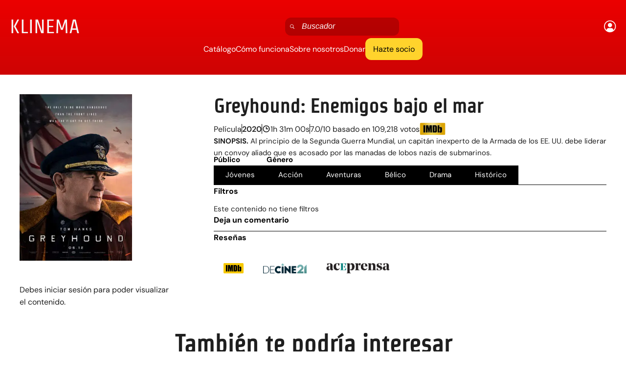

--- FILE ---
content_type: text/html; charset=UTF-8
request_url: https://klinema.com/peliculas/greyhound-enemigos-bajo-el-mar/
body_size: 30285
content:
<!DOCTYPE html>
<html lang="es" prefix="og: https://ogp.me/ns#" >
<head><meta charset="UTF-8"><script>if(navigator.userAgent.match(/MSIE|Internet Explorer/i)||navigator.userAgent.match(/Trident\/7\..*?rv:11/i)){var href=document.location.href;if(!href.match(/[?&]nowprocket/)){if(href.indexOf("?")==-1){if(href.indexOf("#")==-1){document.location.href=href+"?nowprocket=1"}else{document.location.href=href.replace("#","?nowprocket=1#")}}else{if(href.indexOf("#")==-1){document.location.href=href+"&nowprocket=1"}else{document.location.href=href.replace("#","&nowprocket=1#")}}}}</script><script>(()=>{class RocketLazyLoadScripts{constructor(){this.v="2.0.3",this.userEvents=["keydown","keyup","mousedown","mouseup","mousemove","mouseover","mouseenter","mouseout","mouseleave","touchmove","touchstart","touchend","touchcancel","wheel","click","dblclick","input","visibilitychange"],this.attributeEvents=["onblur","onclick","oncontextmenu","ondblclick","onfocus","onmousedown","onmouseenter","onmouseleave","onmousemove","onmouseout","onmouseover","onmouseup","onmousewheel","onscroll","onsubmit"]}async t(){this.i(),this.o(),/iP(ad|hone)/.test(navigator.userAgent)&&this.h(),this.u(),this.l(this),this.m(),this.k(this),this.p(this),this._(),await Promise.all([this.R(),this.L()]),this.lastBreath=Date.now(),this.S(this),this.P(),this.D(),this.O(),this.M(),await this.C(this.delayedScripts.normal),await this.C(this.delayedScripts.defer),await this.C(this.delayedScripts.async),this.F("domReady"),await this.T(),await this.j(),await this.I(),this.F("windowLoad"),await this.A(),window.dispatchEvent(new Event("rocket-allScriptsLoaded")),this.everythingLoaded=!0,this.lastTouchEnd&&await new Promise((t=>setTimeout(t,500-Date.now()+this.lastTouchEnd))),this.H(),this.F("all"),this.U(),this.W()}i(){this.CSPIssue=sessionStorage.getItem("rocketCSPIssue"),document.addEventListener("securitypolicyviolation",(t=>{this.CSPIssue||"script-src-elem"!==t.violatedDirective||"data"!==t.blockedURI||(this.CSPIssue=!0,sessionStorage.setItem("rocketCSPIssue",!0))}),{isRocket:!0})}o(){window.addEventListener("pageshow",(t=>{this.persisted=t.persisted,this.realWindowLoadedFired=!0}),{isRocket:!0}),window.addEventListener("pagehide",(()=>{this.onFirstUserAction=null}),{isRocket:!0})}h(){let t;function e(e){t=e}window.addEventListener("touchstart",e,{isRocket:!0}),window.addEventListener("touchend",(function i(o){Math.abs(o.changedTouches[0].pageX-t.changedTouches[0].pageX)<10&&Math.abs(o.changedTouches[0].pageY-t.changedTouches[0].pageY)<10&&o.timeStamp-t.timeStamp<200&&(o.target.dispatchEvent(new PointerEvent("click",{target:o.target,bubbles:!0,cancelable:!0,detail:1})),event.preventDefault(),window.removeEventListener("touchstart",e,{isRocket:!0}),window.removeEventListener("touchend",i,{isRocket:!0}))}),{isRocket:!0})}q(t){this.userActionTriggered||("mousemove"!==t.type||this.firstMousemoveIgnored?"keyup"===t.type||"mouseover"===t.type||"mouseout"===t.type||(this.userActionTriggered=!0,this.onFirstUserAction&&this.onFirstUserAction()):this.firstMousemoveIgnored=!0),"click"===t.type&&t.preventDefault(),this.savedUserEvents.length>0&&(t.stopPropagation(),t.stopImmediatePropagation()),"touchstart"===this.lastEvent&&"touchend"===t.type&&(this.lastTouchEnd=Date.now()),"click"===t.type&&(this.lastTouchEnd=0),this.lastEvent=t.type,this.savedUserEvents.push(t)}u(){this.savedUserEvents=[],this.userEventHandler=this.q.bind(this),this.userEvents.forEach((t=>window.addEventListener(t,this.userEventHandler,{passive:!1,isRocket:!0})))}U(){this.userEvents.forEach((t=>window.removeEventListener(t,this.userEventHandler,{passive:!1,isRocket:!0}))),this.savedUserEvents.forEach((t=>{t.target.dispatchEvent(new window[t.constructor.name](t.type,t))}))}m(){this.eventsMutationObserver=new MutationObserver((t=>{const e="return false";for(const i of t){if("attributes"===i.type){const t=i.target.getAttribute(i.attributeName);t&&t!==e&&(i.target.setAttribute("data-rocket-"+i.attributeName,t),i.target["rocket"+i.attributeName]=new Function("event",t),i.target.setAttribute(i.attributeName,e))}"childList"===i.type&&i.addedNodes.forEach((t=>{if(t.nodeType===Node.ELEMENT_NODE)for(const i of t.attributes)this.attributeEvents.includes(i.name)&&i.value&&""!==i.value&&(t.setAttribute("data-rocket-"+i.name,i.value),t["rocket"+i.name]=new Function("event",i.value),t.setAttribute(i.name,e))}))}})),this.eventsMutationObserver.observe(document,{subtree:!0,childList:!0,attributeFilter:this.attributeEvents})}H(){this.eventsMutationObserver.disconnect(),this.attributeEvents.forEach((t=>{document.querySelectorAll("[data-rocket-"+t+"]").forEach((e=>{e.setAttribute(t,e.getAttribute("data-rocket-"+t)),e.removeAttribute("data-rocket-"+t)}))}))}k(t){Object.defineProperty(HTMLElement.prototype,"onclick",{get(){return this.rocketonclick||null},set(e){this.rocketonclick=e,this.setAttribute(t.everythingLoaded?"onclick":"data-rocket-onclick","this.rocketonclick(event)")}})}S(t){function e(e,i){let o=e[i];e[i]=null,Object.defineProperty(e,i,{get:()=>o,set(s){t.everythingLoaded?o=s:e["rocket"+i]=o=s}})}e(document,"onreadystatechange"),e(window,"onload"),e(window,"onpageshow");try{Object.defineProperty(document,"readyState",{get:()=>t.rocketReadyState,set(e){t.rocketReadyState=e},configurable:!0}),document.readyState="loading"}catch(t){console.log("WPRocket DJE readyState conflict, bypassing")}}l(t){this.originalAddEventListener=EventTarget.prototype.addEventListener,this.originalRemoveEventListener=EventTarget.prototype.removeEventListener,this.savedEventListeners=[],EventTarget.prototype.addEventListener=function(e,i,o){o&&o.isRocket||!t.B(e,this)&&!t.userEvents.includes(e)||t.B(e,this)&&!t.userActionTriggered||e.startsWith("rocket-")||t.everythingLoaded?t.originalAddEventListener.call(this,e,i,o):t.savedEventListeners.push({target:this,remove:!1,type:e,func:i,options:o})},EventTarget.prototype.removeEventListener=function(e,i,o){o&&o.isRocket||!t.B(e,this)&&!t.userEvents.includes(e)||t.B(e,this)&&!t.userActionTriggered||e.startsWith("rocket-")||t.everythingLoaded?t.originalRemoveEventListener.call(this,e,i,o):t.savedEventListeners.push({target:this,remove:!0,type:e,func:i,options:o})}}F(t){"all"===t&&(EventTarget.prototype.addEventListener=this.originalAddEventListener,EventTarget.prototype.removeEventListener=this.originalRemoveEventListener),this.savedEventListeners=this.savedEventListeners.filter((e=>{let i=e.type,o=e.target||window;return"domReady"===t&&"DOMContentLoaded"!==i&&"readystatechange"!==i||("windowLoad"===t&&"load"!==i&&"readystatechange"!==i&&"pageshow"!==i||(this.B(i,o)&&(i="rocket-"+i),e.remove?o.removeEventListener(i,e.func,e.options):o.addEventListener(i,e.func,e.options),!1))}))}p(t){let e;function i(e){return t.everythingLoaded?e:e.split(" ").map((t=>"load"===t||t.startsWith("load.")?"rocket-jquery-load":t)).join(" ")}function o(o){function s(e){const s=o.fn[e];o.fn[e]=o.fn.init.prototype[e]=function(){return this[0]===window&&t.userActionTriggered&&("string"==typeof arguments[0]||arguments[0]instanceof String?arguments[0]=i(arguments[0]):"object"==typeof arguments[0]&&Object.keys(arguments[0]).forEach((t=>{const e=arguments[0][t];delete arguments[0][t],arguments[0][i(t)]=e}))),s.apply(this,arguments),this}}if(o&&o.fn&&!t.allJQueries.includes(o)){const e={DOMContentLoaded:[],"rocket-DOMContentLoaded":[]};for(const t in e)document.addEventListener(t,(()=>{e[t].forEach((t=>t()))}),{isRocket:!0});o.fn.ready=o.fn.init.prototype.ready=function(i){function s(){parseInt(o.fn.jquery)>2?setTimeout((()=>i.bind(document)(o))):i.bind(document)(o)}return t.realDomReadyFired?!t.userActionTriggered||t.fauxDomReadyFired?s():e["rocket-DOMContentLoaded"].push(s):e.DOMContentLoaded.push(s),o([])},s("on"),s("one"),s("off"),t.allJQueries.push(o)}e=o}t.allJQueries=[],o(window.jQuery),Object.defineProperty(window,"jQuery",{get:()=>e,set(t){o(t)}})}P(){const t=new Map;document.write=document.writeln=function(e){const i=document.currentScript,o=document.createRange(),s=i.parentElement;let n=t.get(i);void 0===n&&(n=i.nextSibling,t.set(i,n));const c=document.createDocumentFragment();o.setStart(c,0),c.appendChild(o.createContextualFragment(e)),s.insertBefore(c,n)}}async R(){return new Promise((t=>{this.userActionTriggered?t():this.onFirstUserAction=t}))}async L(){return new Promise((t=>{document.addEventListener("DOMContentLoaded",(()=>{this.realDomReadyFired=!0,t()}),{isRocket:!0})}))}async I(){return this.realWindowLoadedFired?Promise.resolve():new Promise((t=>{window.addEventListener("load",t,{isRocket:!0})}))}M(){this.pendingScripts=[];this.scriptsMutationObserver=new MutationObserver((t=>{for(const e of t)e.addedNodes.forEach((t=>{"SCRIPT"!==t.tagName||t.noModule||t.isWPRocket||this.pendingScripts.push({script:t,promise:new Promise((e=>{const i=()=>{const i=this.pendingScripts.findIndex((e=>e.script===t));i>=0&&this.pendingScripts.splice(i,1),e()};t.addEventListener("load",i,{isRocket:!0}),t.addEventListener("error",i,{isRocket:!0}),setTimeout(i,1e3)}))})}))})),this.scriptsMutationObserver.observe(document,{childList:!0,subtree:!0})}async j(){await this.J(),this.pendingScripts.length?(await this.pendingScripts[0].promise,await this.j()):this.scriptsMutationObserver.disconnect()}D(){this.delayedScripts={normal:[],async:[],defer:[]},document.querySelectorAll("script[type$=rocketlazyloadscript]").forEach((t=>{t.hasAttribute("data-rocket-src")?t.hasAttribute("async")&&!1!==t.async?this.delayedScripts.async.push(t):t.hasAttribute("defer")&&!1!==t.defer||"module"===t.getAttribute("data-rocket-type")?this.delayedScripts.defer.push(t):this.delayedScripts.normal.push(t):this.delayedScripts.normal.push(t)}))}async _(){await this.L();let t=[];document.querySelectorAll("script[type$=rocketlazyloadscript][data-rocket-src]").forEach((e=>{let i=e.getAttribute("data-rocket-src");if(i&&!i.startsWith("data:")){i.startsWith("//")&&(i=location.protocol+i);try{const o=new URL(i).origin;o!==location.origin&&t.push({src:o,crossOrigin:e.crossOrigin||"module"===e.getAttribute("data-rocket-type")})}catch(t){}}})),t=[...new Map(t.map((t=>[JSON.stringify(t),t]))).values()],this.N(t,"preconnect")}async $(t){if(await this.G(),!0!==t.noModule||!("noModule"in HTMLScriptElement.prototype))return new Promise((e=>{let i;function o(){(i||t).setAttribute("data-rocket-status","executed"),e()}try{if(navigator.userAgent.includes("Firefox/")||""===navigator.vendor||this.CSPIssue)i=document.createElement("script"),[...t.attributes].forEach((t=>{let e=t.nodeName;"type"!==e&&("data-rocket-type"===e&&(e="type"),"data-rocket-src"===e&&(e="src"),i.setAttribute(e,t.nodeValue))})),t.text&&(i.text=t.text),t.nonce&&(i.nonce=t.nonce),i.hasAttribute("src")?(i.addEventListener("load",o,{isRocket:!0}),i.addEventListener("error",(()=>{i.setAttribute("data-rocket-status","failed-network"),e()}),{isRocket:!0}),setTimeout((()=>{i.isConnected||e()}),1)):(i.text=t.text,o()),i.isWPRocket=!0,t.parentNode.replaceChild(i,t);else{const i=t.getAttribute("data-rocket-type"),s=t.getAttribute("data-rocket-src");i?(t.type=i,t.removeAttribute("data-rocket-type")):t.removeAttribute("type"),t.addEventListener("load",o,{isRocket:!0}),t.addEventListener("error",(i=>{this.CSPIssue&&i.target.src.startsWith("data:")?(console.log("WPRocket: CSP fallback activated"),t.removeAttribute("src"),this.$(t).then(e)):(t.setAttribute("data-rocket-status","failed-network"),e())}),{isRocket:!0}),s?(t.fetchPriority="high",t.removeAttribute("data-rocket-src"),t.src=s):t.src="data:text/javascript;base64,"+window.btoa(unescape(encodeURIComponent(t.text)))}}catch(i){t.setAttribute("data-rocket-status","failed-transform"),e()}}));t.setAttribute("data-rocket-status","skipped")}async C(t){const e=t.shift();return e?(e.isConnected&&await this.$(e),this.C(t)):Promise.resolve()}O(){this.N([...this.delayedScripts.normal,...this.delayedScripts.defer,...this.delayedScripts.async],"preload")}N(t,e){this.trash=this.trash||[];let i=!0;var o=document.createDocumentFragment();t.forEach((t=>{const s=t.getAttribute&&t.getAttribute("data-rocket-src")||t.src;if(s&&!s.startsWith("data:")){const n=document.createElement("link");n.href=s,n.rel=e,"preconnect"!==e&&(n.as="script",n.fetchPriority=i?"high":"low"),t.getAttribute&&"module"===t.getAttribute("data-rocket-type")&&(n.crossOrigin=!0),t.crossOrigin&&(n.crossOrigin=t.crossOrigin),t.integrity&&(n.integrity=t.integrity),t.nonce&&(n.nonce=t.nonce),o.appendChild(n),this.trash.push(n),i=!1}})),document.head.appendChild(o)}W(){this.trash.forEach((t=>t.remove()))}async T(){try{document.readyState="interactive"}catch(t){}this.fauxDomReadyFired=!0;try{await this.G(),document.dispatchEvent(new Event("rocket-readystatechange")),await this.G(),document.rocketonreadystatechange&&document.rocketonreadystatechange(),await this.G(),document.dispatchEvent(new Event("rocket-DOMContentLoaded")),await this.G(),window.dispatchEvent(new Event("rocket-DOMContentLoaded"))}catch(t){console.error(t)}}async A(){try{document.readyState="complete"}catch(t){}try{await this.G(),document.dispatchEvent(new Event("rocket-readystatechange")),await this.G(),document.rocketonreadystatechange&&document.rocketonreadystatechange(),await this.G(),window.dispatchEvent(new Event("rocket-load")),await this.G(),window.rocketonload&&window.rocketonload(),await this.G(),this.allJQueries.forEach((t=>t(window).trigger("rocket-jquery-load"))),await this.G();const t=new Event("rocket-pageshow");t.persisted=this.persisted,window.dispatchEvent(t),await this.G(),window.rocketonpageshow&&window.rocketonpageshow({persisted:this.persisted})}catch(t){console.error(t)}}async G(){Date.now()-this.lastBreath>45&&(await this.J(),this.lastBreath=Date.now())}async J(){return document.hidden?new Promise((t=>setTimeout(t))):new Promise((t=>requestAnimationFrame(t)))}B(t,e){return e===document&&"readystatechange"===t||(e===document&&"DOMContentLoaded"===t||(e===window&&"DOMContentLoaded"===t||(e===window&&"load"===t||e===window&&"pageshow"===t)))}static run(){(new RocketLazyLoadScripts).t()}}RocketLazyLoadScripts.run()})();</script>

<meta name="viewport" content="width=device-width, initial-scale=1.0">
<!-- WP_HEAD() START -->



<!-- Optimización para motores de búsqueda de Rank Math -  https://rankmath.com/ -->
<title>Greyhound: Enemigos bajo el mar - Klinema</title><link rel="preload" href="https://cdn.klinema.com/wp-content/uploads/2024/12/SLIDER-HOME-02-optimized.jpg.webp" as="image" fetchpriority="high"><link rel="preload" href="https://cdn.klinema.com/wp-content/uploads/2023/04/search-icon.svg" as="image" fetchpriority="high" />
<link data-rocket-preload as="style" href="//fonts.googleapis.com/css?family=DM%20Sans%3A100%2C200%2C300%2C400%2C500%2C600%2C700%2C800%2C900%7CStrait%3A100%2C200%2C300%2C400%2C500%2C600%2C700%2C800%2C900&#038;display=swap" rel="preload">
<link href="//fonts.googleapis.com/css?family=DM%20Sans%3A100%2C200%2C300%2C400%2C500%2C600%2C700%2C800%2C900%7CStrait%3A100%2C200%2C300%2C400%2C500%2C600%2C700%2C800%2C900&#038;display=swap" media="print" onload="this.media=&#039;all&#039;" rel="stylesheet">
<noscript><link rel="stylesheet" href="//fonts.googleapis.com/css?family=DM%20Sans%3A100%2C200%2C300%2C400%2C500%2C600%2C700%2C800%2C900%7CStrait%3A100%2C200%2C300%2C400%2C500%2C600%2C700%2C800%2C900&#038;display=swap"></noscript>
<link crossorigin data-rocket-preload as="font" href="//fonts.gstatic.com/s/dmsans/v17/rP2Yp2ywxg089UriI5-g4vlH9VoD8Cmcqbu0-K4.woff2" rel="preload">
<link crossorigin data-rocket-preload as="font" href="//fonts.gstatic.com/s/strait/v19/DtViJxy6WaEr1LZDfzJs.woff2" rel="preload">
<style id="wpr-usedcss">@font-face{font-display:swap;font-family:'DM Sans';font-style:normal;font-weight:100;src:url(https://fonts.gstatic.com/s/dmsans/v17/rP2Yp2ywxg089UriI5-g4vlH9VoD8Cmcqbu0-K4.woff2) format('woff2');unicode-range:U+0000-00FF,U+0131,U+0152-0153,U+02BB-02BC,U+02C6,U+02DA,U+02DC,U+0304,U+0308,U+0329,U+2000-206F,U+20AC,U+2122,U+2191,U+2193,U+2212,U+2215,U+FEFF,U+FFFD}@font-face{font-display:swap;font-family:'DM Sans';font-style:normal;font-weight:200;src:url(https://fonts.gstatic.com/s/dmsans/v17/rP2Yp2ywxg089UriI5-g4vlH9VoD8Cmcqbu0-K4.woff2) format('woff2');unicode-range:U+0000-00FF,U+0131,U+0152-0153,U+02BB-02BC,U+02C6,U+02DA,U+02DC,U+0304,U+0308,U+0329,U+2000-206F,U+20AC,U+2122,U+2191,U+2193,U+2212,U+2215,U+FEFF,U+FFFD}@font-face{font-display:swap;font-family:'DM Sans';font-style:normal;font-weight:300;src:url(https://fonts.gstatic.com/s/dmsans/v17/rP2Yp2ywxg089UriI5-g4vlH9VoD8Cmcqbu0-K4.woff2) format('woff2');unicode-range:U+0000-00FF,U+0131,U+0152-0153,U+02BB-02BC,U+02C6,U+02DA,U+02DC,U+0304,U+0308,U+0329,U+2000-206F,U+20AC,U+2122,U+2191,U+2193,U+2212,U+2215,U+FEFF,U+FFFD}@font-face{font-display:swap;font-family:'DM Sans';font-style:normal;font-weight:400;src:url(https://fonts.gstatic.com/s/dmsans/v17/rP2Yp2ywxg089UriI5-g4vlH9VoD8Cmcqbu0-K4.woff2) format('woff2');unicode-range:U+0000-00FF,U+0131,U+0152-0153,U+02BB-02BC,U+02C6,U+02DA,U+02DC,U+0304,U+0308,U+0329,U+2000-206F,U+20AC,U+2122,U+2191,U+2193,U+2212,U+2215,U+FEFF,U+FFFD}@font-face{font-display:swap;font-family:'DM Sans';font-style:normal;font-weight:500;src:url(https://fonts.gstatic.com/s/dmsans/v17/rP2Yp2ywxg089UriI5-g4vlH9VoD8Cmcqbu0-K4.woff2) format('woff2');unicode-range:U+0000-00FF,U+0131,U+0152-0153,U+02BB-02BC,U+02C6,U+02DA,U+02DC,U+0304,U+0308,U+0329,U+2000-206F,U+20AC,U+2122,U+2191,U+2193,U+2212,U+2215,U+FEFF,U+FFFD}@font-face{font-display:swap;font-family:'DM Sans';font-style:normal;font-weight:600;src:url(https://fonts.gstatic.com/s/dmsans/v17/rP2Yp2ywxg089UriI5-g4vlH9VoD8Cmcqbu0-K4.woff2) format('woff2');unicode-range:U+0000-00FF,U+0131,U+0152-0153,U+02BB-02BC,U+02C6,U+02DA,U+02DC,U+0304,U+0308,U+0329,U+2000-206F,U+20AC,U+2122,U+2191,U+2193,U+2212,U+2215,U+FEFF,U+FFFD}@font-face{font-display:swap;font-family:'DM Sans';font-style:normal;font-weight:700;src:url(https://fonts.gstatic.com/s/dmsans/v17/rP2Yp2ywxg089UriI5-g4vlH9VoD8Cmcqbu0-K4.woff2) format('woff2');unicode-range:U+0000-00FF,U+0131,U+0152-0153,U+02BB-02BC,U+02C6,U+02DA,U+02DC,U+0304,U+0308,U+0329,U+2000-206F,U+20AC,U+2122,U+2191,U+2193,U+2212,U+2215,U+FEFF,U+FFFD}@font-face{font-display:swap;font-family:'DM Sans';font-style:normal;font-weight:800;src:url(https://fonts.gstatic.com/s/dmsans/v17/rP2Yp2ywxg089UriI5-g4vlH9VoD8Cmcqbu0-K4.woff2) format('woff2');unicode-range:U+0000-00FF,U+0131,U+0152-0153,U+02BB-02BC,U+02C6,U+02DA,U+02DC,U+0304,U+0308,U+0329,U+2000-206F,U+20AC,U+2122,U+2191,U+2193,U+2212,U+2215,U+FEFF,U+FFFD}@font-face{font-display:swap;font-family:'DM Sans';font-style:normal;font-weight:900;src:url(https://fonts.gstatic.com/s/dmsans/v17/rP2Yp2ywxg089UriI5-g4vlH9VoD8Cmcqbu0-K4.woff2) format('woff2');unicode-range:U+0000-00FF,U+0131,U+0152-0153,U+02BB-02BC,U+02C6,U+02DA,U+02DC,U+0304,U+0308,U+0329,U+2000-206F,U+20AC,U+2122,U+2191,U+2193,U+2212,U+2215,U+FEFF,U+FFFD}@font-face{font-display:swap;font-family:Strait;font-style:normal;font-weight:400;src:url(https://fonts.gstatic.com/s/strait/v19/DtViJxy6WaEr1LZDfzJs.woff2) format('woff2');unicode-range:U+0000-00FF,U+0131,U+0152-0153,U+02BB-02BC,U+02C6,U+02DA,U+02DC,U+0304,U+0308,U+0329,U+2000-206F,U+20AC,U+2122,U+2191,U+2193,U+2212,U+2215,U+FEFF,U+FFFD}img:is([sizes=auto i],[sizes^="auto," i]){contain-intrinsic-size:3000px 1500px}:root{--wp-admin-theme-color:#007cba;--wp-admin-theme-color--rgb:0,124,186;--wp-admin-theme-color-darker-10:#006ba1;--wp-admin-theme-color-darker-10--rgb:0,107,161;--wp-admin-theme-color-darker-20:#005a87;--wp-admin-theme-color-darker-20--rgb:0,90,135;--wp-admin-border-width-focus:2px;--wp-block-synced-color:#7a00df;--wp-block-synced-color--rgb:122,0,223;--wp-bound-block-color:var(--wp-block-synced-color)}@media (min-resolution:192dpi){:root{--wp-admin-border-width-focus:1.5px}}:root{--wp--preset--font-size--normal:16px;--wp--preset--font-size--huge:42px}html :where(.has-border-color){border-style:solid}html :where([style*=border-top-color]){border-top-style:solid}html :where([style*=border-right-color]){border-right-style:solid}html :where([style*=border-bottom-color]){border-bottom-style:solid}html :where([style*=border-left-color]){border-left-style:solid}html :where([style*=border-width]){border-style:solid}html :where([style*=border-top-width]){border-top-style:solid}html :where([style*=border-right-width]){border-right-style:solid}html :where([style*=border-bottom-width]){border-bottom-style:solid}html :where([style*=border-left-width]){border-left-style:solid}html :where(img[class*=wp-image-]){height:auto;max-width:100%}:where(figure){margin:0 0 1em}html :where(.is-position-sticky){--wp-admin--admin-bar--position-offset:var(--wp-admin--admin-bar--height,0px)}@media screen and (max-width:600px){html :where(.is-position-sticky){--wp-admin--admin-bar--position-offset:0px}}:root{--wp--preset--aspect-ratio--square:1;--wp--preset--aspect-ratio--4-3:4/3;--wp--preset--aspect-ratio--3-4:3/4;--wp--preset--aspect-ratio--3-2:3/2;--wp--preset--aspect-ratio--2-3:2/3;--wp--preset--aspect-ratio--16-9:16/9;--wp--preset--aspect-ratio--9-16:9/16;--wp--preset--color--black:#000000;--wp--preset--color--cyan-bluish-gray:#abb8c3;--wp--preset--color--white:#ffffff;--wp--preset--color--pale-pink:#f78da7;--wp--preset--color--vivid-red:#cf2e2e;--wp--preset--color--luminous-vivid-orange:#ff6900;--wp--preset--color--luminous-vivid-amber:#fcb900;--wp--preset--color--light-green-cyan:#7bdcb5;--wp--preset--color--vivid-green-cyan:#00d084;--wp--preset--color--pale-cyan-blue:#8ed1fc;--wp--preset--color--vivid-cyan-blue:#0693e3;--wp--preset--color--vivid-purple:#9b51e0;--wp--preset--color--base:#FFFFFF;--wp--preset--color--contrast:#111111;--wp--preset--color--accent-1:#FFEE58;--wp--preset--color--accent-2:#F6CFF4;--wp--preset--color--accent-3:#503AA8;--wp--preset--color--accent-4:#686868;--wp--preset--color--accent-5:#FBFAF3;--wp--preset--color--accent-6:color-mix(in srgb, currentColor 20%, transparent);--wp--preset--gradient--vivid-cyan-blue-to-vivid-purple:linear-gradient(135deg,rgba(6, 147, 227, 1) 0%,rgb(155, 81, 224) 100%);--wp--preset--gradient--light-green-cyan-to-vivid-green-cyan:linear-gradient(135deg,rgb(122, 220, 180) 0%,rgb(0, 208, 130) 100%);--wp--preset--gradient--luminous-vivid-amber-to-luminous-vivid-orange:linear-gradient(135deg,rgba(252, 185, 0, 1) 0%,rgba(255, 105, 0, 1) 100%);--wp--preset--gradient--luminous-vivid-orange-to-vivid-red:linear-gradient(135deg,rgba(255, 105, 0, 1) 0%,rgb(207, 46, 46) 100%);--wp--preset--gradient--very-light-gray-to-cyan-bluish-gray:linear-gradient(135deg,rgb(238, 238, 238) 0%,rgb(169, 184, 195) 100%);--wp--preset--gradient--cool-to-warm-spectrum:linear-gradient(135deg,rgb(74, 234, 220) 0%,rgb(151, 120, 209) 20%,rgb(207, 42, 186) 40%,rgb(238, 44, 130) 60%,rgb(251, 105, 98) 80%,rgb(254, 248, 76) 100%);--wp--preset--gradient--blush-light-purple:linear-gradient(135deg,rgb(255, 206, 236) 0%,rgb(152, 150, 240) 100%);--wp--preset--gradient--blush-bordeaux:linear-gradient(135deg,rgb(254, 205, 165) 0%,rgb(254, 45, 45) 50%,rgb(107, 0, 62) 100%);--wp--preset--gradient--luminous-dusk:linear-gradient(135deg,rgb(255, 203, 112) 0%,rgb(199, 81, 192) 50%,rgb(65, 88, 208) 100%);--wp--preset--gradient--pale-ocean:linear-gradient(135deg,rgb(255, 245, 203) 0%,rgb(182, 227, 212) 50%,rgb(51, 167, 181) 100%);--wp--preset--gradient--electric-grass:linear-gradient(135deg,rgb(202, 248, 128) 0%,rgb(113, 206, 126) 100%);--wp--preset--gradient--midnight:linear-gradient(135deg,rgb(2, 3, 129) 0%,rgb(40, 116, 252) 100%);--wp--preset--font-size--small:0.875rem;--wp--preset--font-size--medium:clamp(1rem, 1rem + ((1vw - 0.2rem) * 0.196), 1.125rem);--wp--preset--font-size--large:clamp(1.125rem, 1.125rem + ((1vw - 0.2rem) * 0.392), 1.375rem);--wp--preset--font-size--x-large:clamp(1.75rem, 1.75rem + ((1vw - 0.2rem) * 0.392), 2rem);--wp--preset--font-size--xx-large:clamp(2.15rem, 2.15rem + ((1vw - 0.2rem) * 1.333), 3rem);--wp--preset--font-family--manrope:Manrope,sans-serif;--wp--preset--font-family--fira-code:"Fira Code",monospace;--wp--preset--spacing--20:10px;--wp--preset--spacing--30:20px;--wp--preset--spacing--40:30px;--wp--preset--spacing--50:clamp(30px, 5vw, 50px);--wp--preset--spacing--60:clamp(30px, 7vw, 70px);--wp--preset--spacing--70:clamp(50px, 7vw, 90px);--wp--preset--spacing--80:clamp(70px, 10vw, 140px);--wp--preset--shadow--natural:6px 6px 9px rgba(0, 0, 0, .2);--wp--preset--shadow--deep:12px 12px 50px rgba(0, 0, 0, .4);--wp--preset--shadow--sharp:6px 6px 0px rgba(0, 0, 0, .2);--wp--preset--shadow--outlined:6px 6px 0px -3px rgba(255, 255, 255, 1),6px 6px rgba(0, 0, 0, 1);--wp--preset--shadow--crisp:6px 6px 0px rgba(0, 0, 0, 1)}:root :where(.is-layout-flow)>:first-child{margin-block-start:0}:root :where(.is-layout-flow)>:last-child{margin-block-end:0}:root :where(.is-layout-flow)>*{margin-block-start:1.2rem;margin-block-end:0}:root :where(.is-layout-constrained)>:first-child{margin-block-start:0}:root :where(.is-layout-constrained)>:last-child{margin-block-end:0}:root :where(.is-layout-constrained)>*{margin-block-start:1.2rem;margin-block-end:0}:root :where(.is-layout-flex){gap:1.2rem}:root :where(.is-layout-grid){gap:1.2rem}:root :where(.wp-block-columns-is-layout-flow)>:first-child{margin-block-start:0}:root :where(.wp-block-columns-is-layout-flow)>:last-child{margin-block-end:0}:root :where(.wp-block-columns-is-layout-flow)>*{margin-block-start:var(--wp--preset--spacing--50);margin-block-end:0}:root :where(.wp-block-columns-is-layout-constrained)>:first-child{margin-block-start:0}:root :where(.wp-block-columns-is-layout-constrained)>:last-child{margin-block-end:0}:root :where(.wp-block-columns-is-layout-constrained)>*{margin-block-start:var(--wp--preset--spacing--50);margin-block-end:0}:root :where(.wp-block-columns-is-layout-flex){gap:var(--wp--preset--spacing--50)}:root :where(.wp-block-columns-is-layout-grid){gap:var(--wp--preset--spacing--50)}.lists-selector{display:block;z-index:10;position:absolute;opacity:0;pointer-events:none}.offset-container{width:100vw;height:100vh;z-index:4;position:fixed;top:0;left:0}[data-aos][data-aos][data-aos-duration="50"],body[data-aos-duration="50"] [data-aos]{transition-duration:50ms}[data-aos][data-aos][data-aos-delay="50"],body[data-aos-delay="50"] [data-aos]{transition-delay:0}[data-aos][data-aos][data-aos-delay="50"].aos-animate,body[data-aos-delay="50"] [data-aos].aos-animate{transition-delay:50ms}[data-aos][data-aos][data-aos-duration="200"],body[data-aos-duration="200"] [data-aos]{transition-duration:.2s}[data-aos][data-aos][data-aos-delay="200"],body[data-aos-delay="200"] [data-aos]{transition-delay:0}[data-aos][data-aos][data-aos-delay="200"].aos-animate,body[data-aos-delay="200"] [data-aos].aos-animate{transition-delay:.2s}[data-aos][data-aos][data-aos-duration="300"],body[data-aos-duration="300"] [data-aos]{transition-duration:.3s}[data-aos][data-aos][data-aos-delay="300"],body[data-aos-delay="300"] [data-aos]{transition-delay:0}[data-aos][data-aos][data-aos-delay="300"].aos-animate,body[data-aos-delay="300"] [data-aos].aos-animate{transition-delay:.3s}[data-aos][data-aos][data-aos-duration="400"],body[data-aos-duration="400"] [data-aos]{transition-duration:.4s}[data-aos][data-aos][data-aos-delay="400"],body[data-aos-delay="400"] [data-aos]{transition-delay:0}[data-aos][data-aos][data-aos-delay="400"].aos-animate,body[data-aos-delay="400"] [data-aos].aos-animate{transition-delay:.4s}[data-aos][data-aos][data-aos-duration="450"],body[data-aos-duration="450"] [data-aos]{transition-duration:.45s}[data-aos][data-aos][data-aos-delay="450"],body[data-aos-delay="450"] [data-aos]{transition-delay:0}[data-aos][data-aos][data-aos-delay="450"].aos-animate,body[data-aos-delay="450"] [data-aos].aos-animate{transition-delay:.45s}[data-aos][data-aos][data-aos-duration="500"],body[data-aos-duration="500"] [data-aos]{transition-duration:.5s}[data-aos][data-aos][data-aos-delay="500"],body[data-aos-delay="500"] [data-aos]{transition-delay:0}[data-aos][data-aos][data-aos-delay="500"].aos-animate,body[data-aos-delay="500"] [data-aos].aos-animate{transition-delay:.5s}[data-aos][data-aos][data-aos-duration="1000"],body[data-aos-duration="1000"] [data-aos]{transition-duration:1s}[data-aos][data-aos][data-aos-delay="1000"],body[data-aos-delay="1000"] [data-aos]{transition-delay:0}[data-aos][data-aos][data-aos-delay="1000"].aos-animate,body[data-aos-delay="1000"] [data-aos].aos-animate{transition-delay:1s}[data-aos][data-aos][data-aos-duration="1200"],body[data-aos-duration="1200"] [data-aos]{transition-duration:1.2s}[data-aos][data-aos][data-aos-delay="1200"],body[data-aos-delay="1200"] [data-aos]{transition-delay:0}[data-aos][data-aos][data-aos-delay="1200"].aos-animate,body[data-aos-delay="1200"] [data-aos].aos-animate{transition-delay:1.2s}[data-aos][data-aos][data-aos-easing=linear],body[data-aos-easing=linear] [data-aos]{transition-timing-function:cubic-bezier(.25,.25,.75,.75)}[data-aos][data-aos][data-aos-easing=ease],body[data-aos-easing=ease] [data-aos]{transition-timing-function:ease}[data-aos^=fade][data-aos^=fade]{opacity:0;transition-property:opacity,transform}[data-aos^=fade][data-aos^=fade].aos-animate{opacity:1;transform:translateZ(0)}[data-aos=fade-up]{transform:translate3d(0,100px,0)}[data-aos=fade-right]{transform:translate3d(-100px,0,0)}[data-aos=fade-left]{transform:translate3d(100px,0,0)}[data-aos^=zoom][data-aos^=zoom]{opacity:0;transition-property:opacity,transform}[data-aos^=zoom][data-aos^=zoom].aos-animate{opacity:1;transform:translateZ(0) scale(1)}[data-aos^=slide][data-aos^=slide]{transition-property:transform}[data-aos^=slide][data-aos^=slide].aos-animate{transform:translateZ(0)}[data-aos^=flip][data-aos^=flip]{backface-visibility:hidden;transition-property:transform}button,input{overflow:visible}progress,video{display:inline-block}progress{vertical-align:baseline}[type=checkbox],[type=radio],legend{box-sizing:border-box;padding:0}html{line-height:1.15;-ms-text-size-adjust:100%;-webkit-text-size-adjust:100%}body,h1{margin:0}section{display:block}code{font-family:monospace,monospace;font-size:1em}a{background-color:transparent;-webkit-text-decoration-skip:objects}img{border-style:none}svg:not(:root){overflow:hidden}button,input,optgroup,select,textarea{font-size:100%;line-height:1.15;margin:0}button,select{text-transform:none}[type=reset],[type=submit],button,html [type=button]{-webkit-appearance:button}[type=button]::-moz-focus-inner,[type=reset]::-moz-focus-inner,[type=submit]::-moz-focus-inner,button::-moz-focus-inner{border-style:none;padding:0}[type=button]:-moz-focusring,[type=reset]:-moz-focusring,[type=submit]:-moz-focusring,button:-moz-focusring{outline:ButtonText dotted 1px}fieldset{padding:.35em .75em .625em}legend{color:inherit;display:table;max-width:100%;white-space:normal}textarea{overflow:auto}[type=number]::-webkit-inner-spin-button,[type=number]::-webkit-outer-spin-button{height:auto}[type=search]{-webkit-appearance:textfield;outline-offset:-2px}[type=search]::-webkit-search-cancel-button,[type=search]::-webkit-search-decoration{-webkit-appearance:none}::-webkit-file-upload-button{-webkit-appearance:button;font:inherit}[hidden],template{display:none}html{box-sizing:border-box}body{font-size:16px;color:#404040}body.oxygen-aos-enabled{overflow-x:hidden}*,::after,::before{box-sizing:inherit}.ct-section-inner-wrap{margin-left:auto;margin-right:auto;height:100%;min-height:inherit}div.ct-fancy-icon{display:inline-flex;border-radius:50%}.ct-fancy-icon>svg{fill:currentColor}.oxy-comment-form #submit{padding:1em 2em;background-color:#000;color:#fff;cursor:pointer;margin-top:.5em;border:none;font-weight:700}.oxy-comment-form input,.oxy-comment-form textarea{padding:.5em;border-radius:0;border:1px solid #000;color:gray;width:100%}.oxy-comment-form label{font-weight:700}[data-aos][data-aos=""]{transition-duration:0s!important}:root{--woocommerce:#720eec;--wc-green:#7ad03a;--wc-red:#a00;--wc-orange:#ffba00;--wc-blue:#2ea2cc;--wc-primary:#720eec;--wc-primary-text:#fcfbfe;--wc-secondary:#e9e6ed;--wc-secondary-text:#515151;--wc-highlight:#958e09;--wc-highligh-text:white;--wc-content-bg:#fff;--wc-subtext:#767676;--wc-form-border-color:rgba(32, 7, 7, .8);--wc-form-border-radius:4px;--wc-form-border-width:1px}button.pswp__button{box-shadow:none!important;background-image:url(https://cdn.klinema.com/wp-content/plugins/woocommerce/assets/css/photoswipe/default-skin/default-skin.png)!important}button.pswp__button,button.pswp__button--arrow--left::before,button.pswp__button--arrow--right::before,button.pswp__button:hover{background-color:transparent!important}button.pswp__button--arrow--left,button.pswp__button--arrow--left:hover,button.pswp__button--arrow--right,button.pswp__button--arrow--right:hover{background-image:none!important}button.pswp__button--close:hover{background-position:0 -44px}button.pswp__button--zoom:hover{background-position:-88px 0}.pswp{display:none;position:absolute;width:100%;height:100%;left:0;top:0;overflow:hidden;-ms-touch-action:none;touch-action:none;z-index:1500;-webkit-text-size-adjust:100%;-webkit-backface-visibility:hidden;outline:0}.pswp *{-webkit-box-sizing:border-box;box-sizing:border-box}.pswp img{max-width:none}.pswp--animate_opacity{opacity:.001;will-change:opacity;-webkit-transition:opacity 333ms cubic-bezier(.4,0,.22,1);transition:opacity 333ms cubic-bezier(.4,0,.22,1)}.pswp--open{display:block}.pswp--zoom-allowed .pswp__img{cursor:-webkit-zoom-in;cursor:-moz-zoom-in;cursor:zoom-in}.pswp--zoomed-in .pswp__img{cursor:-webkit-grab;cursor:-moz-grab;cursor:grab}.pswp--dragging .pswp__img{cursor:-webkit-grabbing;cursor:-moz-grabbing;cursor:grabbing}.pswp__bg{position:absolute;left:0;top:0;width:100%;height:100%;background:#000;opacity:0;-webkit-transform:translateZ(0);transform:translateZ(0);-webkit-backface-visibility:hidden;will-change:opacity}.pswp__scroll-wrap{position:absolute;left:0;top:0;width:100%;height:100%;overflow:hidden}.pswp__container,.pswp__zoom-wrap{-ms-touch-action:none;touch-action:none;position:absolute;left:0;right:0;top:0;bottom:0}.pswp__container,.pswp__img{-webkit-user-select:none;-moz-user-select:none;-ms-user-select:none;user-select:none;-webkit-tap-highlight-color:transparent;-webkit-touch-callout:none}.pswp__zoom-wrap{position:absolute;width:100%;-webkit-transform-origin:left top;-ms-transform-origin:left top;transform-origin:left top;-webkit-transition:-webkit-transform 333ms cubic-bezier(.4,0,.22,1);transition:transform 333ms cubic-bezier(.4,0,.22,1)}.pswp__bg{will-change:opacity;-webkit-transition:opacity 333ms cubic-bezier(.4,0,.22,1);transition:opacity 333ms cubic-bezier(.4,0,.22,1)}.pswp--animated-in .pswp__bg,.pswp--animated-in .pswp__zoom-wrap{-webkit-transition:none;transition:none}.pswp__container,.pswp__zoom-wrap{-webkit-backface-visibility:hidden}.pswp__item{position:absolute;left:0;right:0;top:0;bottom:0;overflow:hidden}.pswp__img{position:absolute;width:auto;height:auto;top:0;left:0}.pswp__img--placeholder{-webkit-backface-visibility:hidden}.pswp__img--placeholder--blank{background:#222}.pswp--ie .pswp__img{width:100%!important;height:auto!important;left:0;top:0}.pswp__error-msg{position:absolute;left:0;top:50%;width:100%;text-align:center;font-size:14px;line-height:16px;margin-top:-8px;color:#ccc}.pswp__error-msg a{color:#ccc;text-decoration:underline}.pswp__button{width:44px;height:44px;position:relative;background:0 0;cursor:pointer;overflow:visible;-webkit-appearance:none;display:block;border:0;padding:0;margin:0;float:left;opacity:.75;-webkit-transition:opacity .2s;transition:opacity .2s;-webkit-box-shadow:none;box-shadow:none}.pswp__button:focus,.pswp__button:hover{opacity:1}.pswp__button:active{outline:0;opacity:.9}.pswp__button::-moz-focus-inner{padding:0;border:0}.pswp__ui--over-close .pswp__button--close{opacity:1}.pswp__button,.pswp__button--arrow--left:before,.pswp__button--arrow--right:before{background:url(https://cdn.klinema.com/wp-content/plugins/woocommerce/assets/css/photoswipe/default-skin/default-skin.png) no-repeat;background-size:264px 88px;width:44px;height:44px}@media (-webkit-min-device-pixel-ratio:1.1),(-webkit-min-device-pixel-ratio:1.09375),(min-resolution:105dpi),(min-resolution:1.1dppx){.pswp--svg .pswp__button,.pswp--svg .pswp__button--arrow--left:before,.pswp--svg .pswp__button--arrow--right:before{background-image:url(https://cdn.klinema.com/wp-content/plugins/woocommerce/assets/css/photoswipe/default-skin/default-skin.svg)}.pswp--svg .pswp__button--arrow--left,.pswp--svg .pswp__button--arrow--right{background:0 0}}.pswp__button--close{background-position:0 -44px}.pswp__button--share{background-position:-44px -44px}.pswp__button--fs{display:none}.pswp--supports-fs .pswp__button--fs{display:block}.pswp--fs .pswp__button--fs{background-position:-44px 0}.pswp__button--zoom{display:none;background-position:-88px 0}.pswp--zoom-allowed .pswp__button--zoom{display:block}.pswp--zoomed-in .pswp__button--zoom{background-position:-132px 0}.pswp--touch .pswp__button--arrow--left,.pswp--touch .pswp__button--arrow--right{visibility:hidden}.pswp__button--arrow--left,.pswp__button--arrow--right{background:0 0;top:50%;margin-top:-50px;width:70px;height:100px;position:absolute}.pswp__button--arrow--left{left:0}.pswp__button--arrow--right{right:0}.pswp__button--arrow--left:before,.pswp__button--arrow--right:before{content:'';top:35px;background-color:rgba(0,0,0,.3);height:30px;width:32px;position:absolute}.pswp__button--arrow--left:before{left:6px;background-position:-138px -44px}.pswp__button--arrow--right:before{right:6px;background-position:-94px -44px}.pswp__counter,.pswp__share-modal{-webkit-user-select:none;-moz-user-select:none;-ms-user-select:none;user-select:none}.pswp__share-modal{display:block;background:rgba(0,0,0,.5);width:100%;height:100%;top:0;left:0;padding:10px;position:absolute;z-index:1600;opacity:0;-webkit-transition:opacity .25s ease-out;transition:opacity .25s ease-out;-webkit-backface-visibility:hidden;will-change:opacity}.pswp__share-modal--hidden{display:none}.pswp__share-tooltip{z-index:1620;position:absolute;background:#fff;top:56px;border-radius:2px;display:block;width:auto;right:44px;-webkit-box-shadow:0 2px 5px rgba(0,0,0,.25);box-shadow:0 2px 5px rgba(0,0,0,.25);-webkit-transform:translateY(6px);-ms-transform:translateY(6px);transform:translateY(6px);-webkit-transition:-webkit-transform .25s;transition:transform .25s;-webkit-backface-visibility:hidden;will-change:transform}.pswp__share-tooltip a{display:block;padding:8px 12px;color:#000;text-decoration:none;font-size:14px;line-height:18px}.pswp__share-tooltip a:hover{text-decoration:none;color:#000}.pswp__share-tooltip a:first-child{border-radius:2px 2px 0 0}.pswp__share-tooltip a:last-child{border-radius:0 0 2px 2px}.pswp__share-modal--fade-in{opacity:1}.pswp__share-modal--fade-in .pswp__share-tooltip{-webkit-transform:translateY(0);-ms-transform:translateY(0);transform:translateY(0)}.pswp--touch .pswp__share-tooltip a{padding:16px 12px}.pswp__counter{position:relative;left:0;top:0;height:44px;font-size:13px;line-height:44px;color:#fff;opacity:.75;padding:0 10px;margin-inline-end:auto}.pswp__caption{position:absolute;left:0;bottom:0;width:100%;min-height:44px}.pswp__caption small{font-size:11px;color:#bbb}.pswp__caption__center{text-align:left;max-width:420px;margin:0 auto;font-size:13px;padding:10px;line-height:20px;color:#ccc}.pswp__caption--empty{display:none}.pswp__caption--fake{visibility:hidden}.pswp__preloader{width:44px;height:44px;position:absolute;top:0;left:50%;margin-left:-22px;opacity:0;-webkit-transition:opacity .25s ease-out;transition:opacity .25s ease-out;will-change:opacity;direction:ltr}.pswp__preloader__icn{width:20px;height:20px;margin:12px}.pswp__preloader--active{opacity:1}.pswp__preloader--active .pswp__preloader__icn{background:url(https://cdn.klinema.com/wp-content/plugins/woocommerce/assets/css/photoswipe/default-skin/preloader.gif) no-repeat}.pswp--css_animation .pswp__preloader--active{opacity:1}.pswp--css_animation .pswp__preloader--active .pswp__preloader__icn{-webkit-animation:.5s linear infinite clockwise;animation:.5s linear infinite clockwise}.pswp--css_animation .pswp__preloader--active .pswp__preloader__donut{-webkit-animation:1s cubic-bezier(.4,0,.22,1) infinite donut-rotate;animation:1s cubic-bezier(.4,0,.22,1) infinite donut-rotate}.pswp--css_animation .pswp__preloader__icn{background:0 0;opacity:.75;width:14px;height:14px;position:absolute;left:15px;top:15px;margin:0}.pswp--css_animation .pswp__preloader__cut{position:relative;width:7px;height:14px;overflow:hidden}.pswp--css_animation .pswp__preloader__donut{-webkit-box-sizing:border-box;box-sizing:border-box;width:14px;height:14px;border:2px solid #fff;border-radius:50%;border-left-color:transparent;border-bottom-color:transparent;position:absolute;top:0;left:0;background:0 0;margin:0}@media screen and (max-width:1024px){.pswp__preloader{position:relative;left:auto;top:auto;margin:0;float:right}}@-webkit-keyframes clockwise{0%{-webkit-transform:rotate(0);transform:rotate(0)}100%{-webkit-transform:rotate(360deg);transform:rotate(360deg)}}@keyframes clockwise{0%{-webkit-transform:rotate(0);transform:rotate(0)}100%{-webkit-transform:rotate(360deg);transform:rotate(360deg)}}@-webkit-keyframes donut-rotate{0%{-webkit-transform:rotate(0);transform:rotate(0)}50%{-webkit-transform:rotate(-140deg);transform:rotate(-140deg)}100%{-webkit-transform:rotate(0);transform:rotate(0)}}@keyframes donut-rotate{0%{-webkit-transform:rotate(0);transform:rotate(0)}50%{-webkit-transform:rotate(-140deg);transform:rotate(-140deg)}100%{-webkit-transform:rotate(0);transform:rotate(0)}}.pswp__ui{-webkit-font-smoothing:auto;visibility:visible;opacity:1;z-index:1550}.pswp__top-bar{position:absolute;left:0;top:0;height:44px;width:100%;display:flex;justify-content:flex-end}.pswp--has_mouse .pswp__button--arrow--left,.pswp--has_mouse .pswp__button--arrow--right,.pswp__caption,.pswp__top-bar{-webkit-backface-visibility:hidden;will-change:opacity;-webkit-transition:opacity 333ms cubic-bezier(.4,0,.22,1);transition:opacity 333ms cubic-bezier(.4,0,.22,1)}.pswp--has_mouse .pswp__button--arrow--left,.pswp--has_mouse .pswp__button--arrow--right{visibility:visible}.pswp__caption,.pswp__top-bar{background-color:rgba(0,0,0,.5)}.pswp__ui--fit .pswp__caption,.pswp__ui--fit .pswp__top-bar{background-color:rgba(0,0,0,.3)}.pswp__ui--idle .pswp__top-bar{opacity:0}.pswp__ui--idle .pswp__button--arrow--left,.pswp__ui--idle .pswp__button--arrow--right{opacity:0}.pswp__ui--hidden .pswp__button--arrow--left,.pswp__ui--hidden .pswp__button--arrow--right,.pswp__ui--hidden .pswp__caption,.pswp__ui--hidden .pswp__top-bar{opacity:.001}.pswp__ui--one-slide .pswp__button--arrow--left,.pswp__ui--one-slide .pswp__button--arrow--right,.pswp__ui--one-slide .pswp__counter{display:none}.pswp__element--disabled{display:none!important}.pswp--minimal--dark .pswp__top-bar{background:0 0}#section-12-14706>.ct-section-inner-wrap{padding-top:30px;padding-bottom:30px}#section-12-14706{background-image:linear-gradient(180deg,#ec0000,#ce0404);position:relative;z-index:50;position:sticky;top:0;z-index:9999}#section-2-1608>.ct-section-inner-wrap{padding-top:40px;padding-bottom:24px}#section-187-1608>.ct-section-inner-wrap{padding-top:0;padding-right:20px;padding-bottom:32px;padding-left:20px}#section-40-14706>.ct-section-inner-wrap{padding-top:70px;padding-bottom:50px}#section-40-14706{background-color:#1e1e1e}@media (max-width:1300px){#section-12-14706{position:sticky;top:0;z-index:9999}#div_block-14-14706{order:1}}@media (max-width:991px){#section-12-14706{z-index:50;overflow:visible;color:#ec0000;position:sticky;top:0;z-index:9999}}#div_block-17-14706{text-align:left;flex-direction:row;display:flex;align-items:center;gap:30px}#div_block-29-14706{display:none}#div_block-4-1608{width:32%;padding-top:0;padding-right:60px}#div_block-169-1608{display:none}#div_block-434-1608{text-align:left;flex-direction:row;display:flex;align-items:center;gap:10px;margin-top:10px}#div_block-436-1608{width:1px;height:1.2em;background-color:#000;min-width:1px;max-width:1px}#div_block-438-1608{width:1px;height:1.2em;background-color:#000;min-width:1px;max-width:1px}#div_block-442-1608{width:1px;height:1.2em;background-color:#000;min-width:1px;max-width:1px}#div_block-586-14448{position:relative}#div_block-5-1608{width:68%;gap:15px;padding-top:0}#div_block-152-1608{gap:20px}#div_block-14-1608{text-align:left;flex-direction:row;display:flex;align-items:center;gap:10px;margin-top:10px}#div_block-351-1608{width:1px;height:1.2em;background-color:#000;min-width:1px;max-width:1px}#div_block-354-1608{width:1px;height:1.2em;background-color:#000;min-width:1px;max-width:1px}#div_block-17-1608{width:1px;height:1.2em;background-color:#000;min-width:1px;max-width:1px}#div_block-342-1608{width:100%;text-align:left;flex-direction:row;display:flex;gap:50px}#div_block-33-1608{gap:10px}#div_block-39-1608{gap:10px}#div_block-45-1608{width:100%;background-color:#000;height:1px;min-height:1px;max-height:1px}#div_block-116-1608{width:100%;padding-top:0}#div_block-71-1608{max-width:100%;width:100%}#div_block-61-1608{width:100%;background-color:#000;height:1px;min-height:1px;max-height:1px}#div_block-62-1608{width:100%}#div_block-192-1608{width:100%;padding-left:30px;padding-right:30px;position:relative}#div_block-42-14706{width:100%;display:flex;flex-direction:row;justify-content:space-around;flex-wrap:wrap;border-bottom-style:solid;border-bottom-width:1px;border-bottom-color:#fff;padding-bottom:15px;margin-bottom:15px;text-align:justify}#div_block-45-14706{text-align:left;flex-direction:row;display:flex;align-items:center;gap:30px;margin-right:auto}#div_block-53-14706{flex-direction:row;display:flex;gap:70px;justify-content:center;width:100%}@media (max-width:1300px){#div_block-17-14706{order:4;width:100%;justify-content:center}}@media (max-width:991px){#div_block-14-14706{text-align:center;align-items:flex-start;order:1}#div_block-17-14706{display:flex;flex-direction:column;gap:40px 20pxpx}#div_block-29-14706{display:flex;flex-direction:row;align-items:center;justify-content:space-between;width:100%}#div_block-80-14706{text-align:left;flex-direction:row;display:flex;align-items:center;gap:20px}#div_block-74-14706{text-align:left;flex-direction:row;display:flex}#div_block-4-1608{text-align:left;align-items:center;width:50%}#div_block-5-1608{width:50%}#div_block-53-14706{flex-wrap:wrap;gap:20px 70px}}#headline-170-1608{font-size:clamp(30px,4vw,40px);line-height:1.2}#headline-8-1608{font-size:40px;line-height:1.2}#headline-77-1608{text-align:center;margin-bottom:30px;margin-left:auto;margin-right:auto}@media (max-width:767px){#section-12-14706>.ct-section-inner-wrap{padding-bottom:18px}#section-12-14706{background-color:#ec0000;position:sticky;top:0;z-index:9999}#div_block-14-14706{justify-content:center;flex-direction:row;display:flex}#div_block-17-14706{text-align:center;flex-direction:column;display:flex;gap:40px 20px}#div_block-29-14706{display:flex;width:100%;flex-direction:row;align-items:center;justify-content:space-between}#div_block-80-14706{text-align:left;flex-direction:row;display:flex;align-items:center;gap:20px}#div_block-74-14706{flex-direction:row;display:flex;align-items:center;justify-content:flex-end}#div_block-34-14706{cursor:pointer}#div_block-4-1608{padding-left:0;padding-right:0;padding-top:0}#div_block-169-1608{display:flex;width:100%;flex-direction:column;text-align:left;align-items:center;gap:10px;margin-bottom:20px}#div_block-434-1608{flex-wrap:wrap;justify-content:center}#div_block-438-1608{display:flex}#div_block-5-1608{padding-left:0;padding-right:0}#div_block-152-1608{display:none}#div_block-342-1608{flex-direction:column;display:flex;gap:20px}#div_block-33-1608{padding-left:0;padding-right:0}#div_block-39-1608{padding-left:0;padding-right:0}#div_block-116-1608{padding-left:0;padding-right:0}#div_block-71-1608{display:none}#div_block-62-1608{padding-left:0;padding-right:0}#div_block-192-1608{padding-left:50px;padding-right:50px}#div_block-42-14706{gap:20px;align-items:center}#div_block-45-14706{order:3}#new_columns-3-1608>.ct-div-block{width:100%!important}#new_columns-3-1608{flex-direction:column}#headline-170-1608{text-align:center}}@media (max-width:479px){#div_block-71-1608{display:block}#headline-170-1608{font-size:30}#link_text-18-14706{width:100%}}#text_block-59-14706{font-size:40px;font-family:Strait;font-weight:400;color:#f5f5f5;line-height:1.2}#text_block-421-1608{margin-top:40px}#text_block-27-1608{font-family:'DM Sans';font-size:15px}#text_block-34-1608{color:#000;font-weight:700;font-size:15px}#text_block-36-1608{font-size:15px}#text_block-40-1608{color:#000;font-weight:700;font-size:15px}#text_block-41-1608{font-size:15px;line-height:1}#text_block-118-1608{color:#000;font-weight:700;margin-bottom:15px}#text_block-57-1608{color:#000;font-weight:700}#text_block-64-1608{color:#000;font-weight:700}#text_block-54-14706{color:#fff;font-weight:400;font-size:12px}@media (max-width:991px){#text_block-64-14706{color:#fff;font-size:25px;font-weight:400}}@media (max-width:767px){#text_block-64-14706{font-size:25px;color:#fff;font-family:Strait;font-weight:400}#text_block-34-1608{color:#000}}#link_text-18-14706{color:#fff;font-size:16px}#link_text-19-14706{color:#fff;font-size:16px;white-space:nowrap}#link_text-20-14706{color:#fff;font-size:16px;white-space:nowrap}#link_text-21-14706{color:#fff;font-size:16px;white-space:nowrap}#link_text-58-14706{color:#fff;font-size:16px;display:none;white-space:nowrap}#link_text-55-14706{color:#fff;font-weight:400;font-size:12px}#link_text-56-14706{color:#fff;font-weight:400;font-size:12px}#link_text-57-14706{color:#fff;font-weight:400;font-size:12px}#link-26-14706{text-align:center;flex-direction:row;display:flex;gap:20px;flex-wrap:nowrap;margin-left:auto;white-space:nowrap}#link-43-14706{margin-right:auto}@media (max-width:1300px){#link_text-18-14706{font-size:16px;order:4}#link_text-19-14706{font-size:16px;order:5}#link_text-20-14706{font-size:16px;order:6}#link_text-21-14706{font-size:16px;order:7}#link_text-58-14706{font-size:16px;order:7}#link-26-14706{order:3}#link_button-22-14706{order:8}}@media (max-width:991px){#link_text-18-14706{order:3}#link_text-19-14706{order:3}#link_text-20-14706{order:3}#link_text-21-14706{order:3}#link_text-58-14706{order:3}#link-26-14706{text-align:center;justify-content:flex-end;order:34;background-color:#1e1e1e;border-radius:100px;padding-right:20px;padding-left:20px;padding-top:5px;padding-bottom:5px;margin-left:auto;margin-right:auto}}@media (max-width:767px){#link-26-14706{background-color:#1e1e1e;padding-top:5px;padding-right:20px;padding-bottom:5px;padding-left:20px;border-radius:100px;order:4;margin-right:auto;margin-left:auto;width:auto}#link-51-14706{order:2}#link_button-22-14706{padding-top:0;padding-bottom:0}}#link_button-22-14706{background-color:#ffd32c;border:1px solid #ffd32c;color:#000}#link_button-22-14706{background-color:#ffd32c;color:#000;font-size:16px;font-family:'DM Sans';border-radius:12px;border-top-style:none;border-right-style:none;border-bottom-style:none;border-left-style:none}#link_button-66-14706{background-color:#ffd32c;border:1px solid #ffd32c;color:#000}#link_button-66-14706{background-color:#ffd32c;color:#000;font-size:16px;font-family:'DM Sans';border-radius:12px;border-top-style:none;border-right-style:none;border-bottom-style:none;border-left-style:none}#image-6-1608{width:100%;max-width:230px;margin-left:auto;margin-right:auto;height:auto}#image-207-1608{transform:rotate(180deg) translateY(50%);position:absolute;top:50%;left:0;z-index:20;cursor:pointer}#image-208-1608{transform:translateY(-50%);position:absolute;top:50%;right:0;z-index:20;cursor:pointer}#image-44-14706{margin-right:auto}#fancy_icon-28-14706{display:none}#fancy_icon-52-14706{color:#fff}#fancy_icon-52-14706>svg{width:25px;height:25px}#code_block-437-1608{font-weight:600}#code_block-356-1608{font-weight:600}#code_block-211-1608{gap:8px 17px;display:flex;flex-direction:row;flex-wrap:wrap;margin-top:-10px}#code_block-241-1608{width:100%;display:flex;flex-direction:row;gap:40px;font-size:15px;line-height:1.3}#code_block-105-1608{width:100%}#code_block-66-1608{margin-top:30px;display:flex;flex-direction:row;flex-wrap:wrap}@media (max-width:1300px){#link_button-66-14706{order:8}#image-27-14706{width:25px;min-width:25px;min-height:25px}#code_block-25-14706{order:2;margin-left:auto}}#_comment_form-59-1608 #submit{background-color:#ffd32c;color:#141414}#span-30-1608{font-weight:700;display:inline}#span-28-1608{display:inline}#span-37-1608{display:flex;gap:15px;flex-wrap:wrap;flex-direction:row;line-height:1}#span-42-1608{display:flex;gap:15px;flex-wrap:wrap}#_dynamic_list-79-1608{align-items:stretch;align-content:stretch}.ct-section{width:100%;background-size:cover;background-repeat:repeat}.ct-section>.ct-section-inner-wrap{display:flex;flex-direction:column;align-items:flex-start}.ct-div-block{display:flex;flex-wrap:nowrap;flex-direction:column;align-items:flex-start}.ct-new-columns{display:flex;width:100%;flex-direction:row;align-items:stretch;justify-content:center;flex-wrap:wrap}.ct-link-text{display:inline-block}.ct-link{display:flex;flex-wrap:wrap;text-align:center;text-decoration:none;flex-direction:column;align-items:center;justify-content:center}.ct-link-button{display:inline-block;text-align:center;text-decoration:none}.ct-link-button{background-color:#1e73be;border:1px solid #1e73be;color:#fff;padding:10px 16px}.ct-image{max-width:100%}.ct-fancy-icon>svg{width:55px;height:55px}.oxy-comment-form{width:100%}.ct-span{display:inline-block;text-decoration:inherit}.oxy-dynamic-list{width:100%}@media screen and (-ms-high-contrast:active),(-ms-high-contrast:none){.ct-div-block,.ct-headline,.ct-link-text,.ct-text-block{max-width:100%}img{flex-shrink:0}body *{min-height:1px}}input[type=checkbox]:checked~span::before{background:url(https://cdn.klinema.com/wp-content/plugins/oxygen-woocommerce/elements/assets/check-mark.svg),#fff}fieldset{background:0 0}.ct-section-inner-wrap{max-width:1300px}body{font-family:'DM Sans'}body{line-height:1.6;font-size:16px;font-weight:400;color:#1e1e1e}h1{font-family:Strait;font-size:36px;font-weight:700}a{color:#0074db;text-decoration:none}a:hover{text-decoration:none}.ct-link-button{border-radius:3px}.ct-section-inner-wrap{padding-top:75px;padding-right:20px;padding-bottom:75px;padding-left:20px}.ct-new-columns>.ct-div-block{padding-top:20px;padding-right:20px;padding-bottom:20px;padding-left:20px}.swiper-wrapper.ct-section .ct-section-inner-wrap,.swiper-wrapper:not(.ct-section):not(.oxy-easy-posts){display:flex;flex-direction:row}.swiper-slide{box-sizing:border-box}@media (max-width:767px){#link_button-66-14706{padding-top:0;padding-bottom:0}#image-6-1608{width:100%;max-width:100%;margin-left:auto;margin-right:auto}#image-207-1608{width:40px}#image-208-1608{width:40px}#image-44-14706{order:1}#fancy_icon-28-14706>svg{width:30px;height:30px}#fancy_icon-28-14706{display:block;position:absolute;top:30px;right:30px;cursor:pointer;color:#fff}#code_block-25-14706{order:2;margin-right:auto}.animation__fade-left{padding-bottom:0}.animation__fade-right{padding-left:0}}.footer_link{color:#fff;font-size:14px;font-weight:500}.slider__catalogo-slide{margin-left:0;margin-right:0;height:auto!important;box-sizing:border-box}.slider__catalogo{width:100%}.klinema__title-56{font-size:clamp(35px,4vw,50px);line-height:1.2;margin-bottom:0}.como-funciona__step:after{width:calc(100% - 100px);position:absolute;bottom:0;background-color:#ec0000;height:2px;right:0;content:""}.como-funciona__step{gap:40px;position:relative;padding-bottom:50px;padding-top:30px}.como-funciona__step.ct-section .ct-section-inner-wrap,.como-funciona__step:not(.ct-section):not(.oxy-easy-posts){display:flex;flex-direction:row;align-items:center;gap:40px}.content-card{width:100%;height:100%;position:relative;transition-duration:.3s}.content-card__link{width:100%;height:100%}.content-card__link-image{width:100%;attachment_height:299;attachment_width:200;attachment_url:https://klinema.com/wp-content/uploads/2023/04/alma-soul.webp;object-fit:cover;height:auto}.content:hover{transform:scale(1.05,1.05)}.content{position:relative;transition-duration:.3s}.comment-box{margin-top:10px;max-width:100%}.content-info{padding-top:0}@media (max-width:767px){.como-funciona__step{gap:15px;padding-bottom:26px}.como-funciona__step.ct-section .ct-section-inner-wrap,.como-funciona__step:not(.ct-section):not(.oxy-easy-posts){display:flex;flex-direction:column;gap:15px}.como-funciona__step:after{width:100%}.header__mobile-toggle{gap:5px;width:25px}.header__mobile-toggle.ct-section .ct-section-inner-wrap,.header__mobile-toggle:not(.ct-section):not(.oxy-easy-posts){gap:5px}}@media (max-width:991px){#link_button-22-14706{order:3}#link_button-66-14706{order:3}#fancy_icon-28-14706>svg{width:30px;height:30px}#fancy_icon-28-14706{display:block;position:absolute;top:30px;right:30px;cursor:pointer;color:#fff}#code_block-25-14706{margin-left:auto;margin-right:auto}.header__mobile-toggle{gap:5px;width:25px;cursor:pointer}.header__mobile-toggle.ct-section .ct-section-inner-wrap,.header__mobile-toggle:not(.ct-section):not(.oxy-easy-posts){gap:5px}.header__mobile-toggle-line{width:100%;background-color:#fff;border-radius:10px;height:2px;min-height:2px;max-height:2px}}@media (max-width:767px){.header__mobile-toggle-line{background-color:#fff;width:100%;height:2px;min-height:2px;border-radius:10px;max-height:2px}}.header__content{width:100%;text-align:left;gap:40px;position:relative;z-index:20}.header__content.ct-section .ct-section-inner-wrap,.header__content:not(.ct-section):not(.oxy-easy-posts){display:flex;flex-direction:row;align-items:center;gap:40px}@media (max-width:1300px){.header__content.ct-section .ct-section-inner-wrap,.header__content:not(.ct-section):not(.oxy-easy-posts){flex-wrap:wrap}}@media (max-width:991px){.header__content{transform:translate(-100%);gap:40px 20px;background-color:#ec0000;height:100vh;position:absolute;top:0;left:0;transition-duration:.3s;z-index:99999;overflow:visible}.header__content.ct-section .ct-section-inner-wrap,.header__content:not(.ct-section):not(.oxy-easy-posts){display:flex;flex-direction:column;flex-wrap:wrap;justify-content:center;gap:40px 20px}.close-partner-menu{cursor:pointer}}@media (max-width:767px){.header__content{transform:translate(-100%);position:absolute;top:0;left:0;background-color:#ec0000;height:100vh;transition-duration:.3s;z-index:20;text-align:center}.header__content.ct-section .ct-section-inner-wrap,.header__content:not(.ct-section):not(.oxy-easy-posts){display:flex;flex-direction:column;align-items:center;justify-content:center}}@media (max-width:479px){#link_text-19-14706{width:100%}#link_text-20-14706{width:100%}#link_text-21-14706{width:100%}#link_text-58-14706{width:100%}#link-15-14706{margin-left:auto;margin-right:auto}#link-26-14706{margin-left:auto;margin-right:auto}#link_button-22-14706{margin-left:auto;margin-right:auto}#link_button-66-14706{margin-left:auto;margin-right:auto}.header__content{text-align:center}.header__content.ct-section .ct-section-inner-wrap,.header__content:not(.ct-section):not(.oxy-easy-posts){display:flex;flex-direction:column;flex-wrap:wrap}}.offset-container{position:fixed;top:0;left:0;width:100vw;height:100vh;z-index:4}.lists-selector{position:absolute;opacity:0;z-index:10;pointer-events:none}.lists-selector.ct-section .ct-section-inner-wrap,.lists-selector:not(.ct-section):not(.oxy-easy-posts){display:block}body{min-height:100vh;display:flex;flex-direction:column}picture img{width:100%;height:100%;object-fit:cover}picture{overflow:hidden}.content-info .content-audience,.content-info .content-genre{background:#000;color:#fff;padding:12px 24px;border-radius:0}.content-card .content-genre{background:#fff;border-radius:100px;color:#000;line-height:1;padding:5px 10px;border:1px solid #000}.content-card .content-card__link-image{filter:brightness(70%);transition:.3s}.content-card:hover .content-card__link-image{filter:brightness(100%)}.content-loader-container{position:absolute;top:0;left:0;width:100%;height:100%;background:rgba(255,255,255,.85);z-index:1;display:flex;justify-content:center;align-items:center;transition:.3s;opacity:0;pointer-events:none}.content-loader-container.show{opacity:1;pointer-events:auto}.content-loader-container .content-loader{width:20px;aspect-ratio:1;border-radius:50%;border:3px solid transparent;border-right-color:#ec0000;animation:1s linear infinite l3}@keyframes l3{to{transform:rotate(1turn)}}.content-card:hover .favourite{opacity:1}.content-card .favourite:hover~.content-card__link .data-container{opacity:1}.favourite .star{transition:.3s}.favourite.active .star{fill:#246FA8;stroke:#FFFFFF}.favourite{position:absolute;top:0;margin-top:5px;right:5px;z-index:9;cursor:pointer;opacity:0;transition:.3s}.favourite:hover{opacity:1}.type-media{font-size:12px;border:1px solid #000;line-height:1.5;padding:5px 12px;color:#000;position:absolute;top:0;left:5px;margin-top:5px}.type-media.mobile{background-color:#fff;display:none}.duration-media{color:#000;font-size:12px;margin:0;margin-top:5px}.data-container_mobile{flex-direction:column;align-items:center;width:90%;position:absolute;top:calc(65% - 20px);display:none}.title-media{color:#000;font-size:14px;font-weight:600;line-height:1.2;text-align:center;max-width:80%;margin:0}.year-media{color:#000;font-weight:300;text-align:center;font-size:14px;margin:0}.filter-media{width:100%;background-color:#1e1e1e;color:#fff;text-transform:uppercase;text-align:center;padding:5px 0;font-size:10px}.filter-media.filter-active{background-color:#ffd32c;color:#000}@media(max-width:992px){.type-media.mobile{display:flex}.title-media{margin-top:0}.data-container_mobile{display:flex;position:relative;top:0;margin-top:-20px}}.perfmatters-lazy.pmloaded,.perfmatters-lazy.pmloaded>img,.perfmatters-lazy>img.pmloaded,.perfmatters-lazy[data-ll-status=entered]{animation:.5s pmFadeIn}@keyframes pmFadeIn{0%{opacity:0}100%{opacity:1}}.comment{border-bottom:1px solid #000;padding-bottom:20px;padding-top:20px;display:flex;flex-direction:column;gap:20px}.comment:last-child{margin-bottom:20px}.comments-container{padding:0 20px;transition:.3s;overflow:hidden;height:0}.arrows-drop{display:flex;padding-top:20px;padding-bottom:20px}.arrows-drop div{width:40px;height:40px;display:flex;justify-content:center;align-items:center;border:1px solid #dae0e6;cursor:pointer;transition:.3s}.arrows-drop div.disabled{opacity:.6}.arrows-drop .arrow-next{border-radius:0 50px 50px 0;border-left:none}.arrows-drop .arrow-prev{border-radius:50px 0 0 50px}html{margin:0!important}.toastify{padding:12px 20px;color:#fff;display:inline-block;box-shadow:0 3px 6px -1px rgba(0,0,0,.12),0 10px 36px -4px rgba(77,96,232,.3);background:-webkit-linear-gradient(315deg,#73a5ff,#5477f5);background:linear-gradient(135deg,#73a5ff,#5477f5);position:fixed;opacity:0;transition:all .4s cubic-bezier(.215, .61, .355, 1);border-radius:2px;cursor:pointer;text-decoration:none;max-width:calc(50% - 20px);z-index:2147483647}.toastify.on{opacity:1}.toast-close{background:0 0;border:0;color:#fff;cursor:pointer;font-family:inherit;font-size:1em;opacity:.4;padding:0 5px}.toastify-right{right:15px}.toastify-left{left:15px}.toastify-top{top:-150px}.toastify-bottom{bottom:-150px}.toastify-avatar{width:1.5em;height:1.5em;margin:-7px 5px;border-radius:2px}@media only screen and (max-width:360px){.toastify-left,.toastify-right{margin-left:auto;margin-right:auto;left:0;right:0;max-width:fit-content}}:root{--swiper-theme-color:#007aff}.swiper{margin-left:auto;margin-right:auto;position:relative;overflow:hidden;list-style:none;padding:0;z-index:1}.swiper-wrapper{position:relative;width:100%;height:100%;z-index:1;display:flex;transition-property:transform;box-sizing:content-box}.swiper-wrapper{transform:translate3d(0,0,0)}.swiper-pointer-events{touch-action:pan-y}.swiper-slide{flex-shrink:0;width:100%;height:100%;position:relative;transition-property:transform}.swiper-slide-invisible-blank{visibility:hidden}:root{--swiper-navigation-size:44px}.swiper-button-next,.swiper-button-prev{position:absolute;top:50%;width:calc(var(--swiper-navigation-size)/ 44 * 27);height:var(--swiper-navigation-size);margin-top:calc(0px - (var(--swiper-navigation-size)/ 2));z-index:10;cursor:pointer;display:flex;align-items:center;justify-content:center;color:var(--swiper-navigation-color,var(--swiper-theme-color))}.swiper-button-next.swiper-button-disabled,.swiper-button-prev.swiper-button-disabled{opacity:.35;cursor:auto;pointer-events:none}.swiper-button-next.swiper-button-hidden,.swiper-button-prev.swiper-button-hidden{opacity:0;cursor:auto;pointer-events:none}.swiper-navigation-disabled .swiper-button-next,.swiper-navigation-disabled .swiper-button-prev{display:none!important}.swiper-button-next:after,.swiper-button-prev:after{font-family:swiper-icons;font-size:var(--swiper-navigation-size);text-transform:none!important;letter-spacing:0;font-variant:initial;line-height:1}.swiper-button-prev{left:10px;right:auto}.swiper-button-prev:after{content:'prev'}.swiper-button-next{right:10px;left:auto}.swiper-button-next:after{content:'next'}.swiper-button-lock{display:none}.swiper-pagination{position:absolute;text-align:center;transition:.3s opacity;transform:translate3d(0,0,0);z-index:10}.swiper-scrollbar{border-radius:10px;position:relative;-ms-touch-action:none;background:rgba(0,0,0,.1)}.swiper-scrollbar-disabled>.swiper-scrollbar,.swiper-scrollbar.swiper-scrollbar-disabled{display:none!important}.swiper-horizontal>.swiper-scrollbar,.swiper-scrollbar.swiper-scrollbar-horizontal{position:absolute;left:1%;bottom:3px;z-index:50;height:5px;width:98%}.swiper-scrollbar.swiper-scrollbar-vertical{position:absolute;right:3px;top:1%;z-index:50;width:5px;height:98%}.swiper-scrollbar-drag{height:100%;width:100%;position:relative;background:rgba(0,0,0,.5);border-radius:10px;left:0;top:0}.swiper-scrollbar-lock{display:none}.swiper-zoom-container{width:100%;height:100%;display:flex;justify-content:center;align-items:center;text-align:center}.swiper-zoom-container>img,.swiper-zoom-container>svg{max-width:100%;max-height:100%;object-fit:contain}.swiper-slide-zoomed{cursor:move}.swiper-lazy-preloader{width:42px;height:42px;position:absolute;left:50%;top:50%;margin-left:-21px;margin-top:-21px;z-index:10;transform-origin:50%;box-sizing:border-box;border:4px solid var(--swiper-preloader-color,var(--swiper-theme-color));border-radius:50%;border-top-color:transparent}.swiper:not(.swiper-watch-progress) .swiper-lazy-preloader{animation:1s linear infinite swiper-preloader-spin}@keyframes swiper-preloader-spin{0%{transform:rotate(0)}100%{transform:rotate(360deg)}}.swiper .swiper-notification{position:absolute;left:0;top:0;pointer-events:none;opacity:0;z-index:-1000}.header__search-wrapper{background-color:rgba(0,0,0,.2);border-radius:12px;display:flex;align-items:center;padding:6px 6px 6px 10px;position:relative}.header__search-icon{height:25px}.header__search-input{border:none;background:rgba(0,0,0,0);color:#fff;padding-left:15px;outline:0;min-width:200px}.header__search-input::placeholder{color:#fff;opacity:1;font-style:italic}.results{position:absolute;left:0;top:100%;border-radius:10px;background:#fff;width:100%;z-index:999;opacity:0;visibility:hidden;box-shadow:0 0 10px 10px rgba(0,0,0,.1);transition:.3s;transition-delay:.2s;max-height:50vh;overflow:auto}.header__search-input:hover+.results,.results:hover{opacity:1;visibility:visible}.result{display:flex;flex-direction:row;padding:10px}.result-image{width:40px;border-bottom:1px solid #cecece}.result-image img{width:100%}.result-name{text-align:left;color:#000}.result-type{color:#cecece;font-size:.9em;text-align:left}.result-content{padding-left:20px;padding-bottom:20px;flex:1;border-bottom:1px solid #cecece}.lds-ring{display:inline-block;position:relative;width:50px;height:50px;margin:auto}.lds-ring div{box-sizing:border-box;display:block;position:absolute;width:34px;height:34px;margin:8px;border:4px solid #ec0000;border-radius:50%;animation:1.2s cubic-bezier(.5,0,.5,1) infinite lds-ring;border-color:#ec0000 transparent transparent}.lds-ring div:first-child{animation-delay:-.45s}.lds-ring div:nth-child(2){animation-delay:-.3s}.lds-ring div:nth-child(3){animation-delay:-.15s}@keyframes lds-ring{0%{transform:rotate(0)}100%{transform:rotate(360deg)}}.serie__episode,.serie__season{text-transform:uppercase;border:1px solid #000;width:100px;text-align:center;padding:9px;cursor:pointer;line-height:1.2}.serie__episode.active,.serie__season.active{color:#fff;background:#000}.serie__episodes{display:flex;flex-wrap:wrap;gap:8px 17px}.content__filter,.content__filter-level{display:flex;flex-direction:column;justify-content:center;align-items:center;text-align:center}.content__filter{flex-direction:row;align-items:flex-start;gap:10px}.content__filter-level{text-align:start;justify-content:flex-start;align-items:flex-start}.content__filter-icon{width:40px;display:block}.content__filter-level-count{font-weight:700}@media(max-width:768px){.content__filter{flex-direction:column;align-items:center}.content__filter-level{justify-content:center;align-items:center}}.comment-box textarea{font-family:'DM Sans';outline:0;border:1px solid #000;padding:7px;max-width:100%;width:100%!important;max-height:100px;margin-bottom:0}.comment-box label{display:none}.review-link{text-decoration:underline;background-color:#fff;color:#000;padding:10px 20px;display:flex;flex-direction:row;align-items:center;align-content:center;gap:15px}.review-icon{height:1.3em;width:auto}.slider__catalogo div:is(.swiper-button-prev,.swiper-button-next)::after{content:"";min-width:60px;min-height:60px;background-color:#fff;border-radius:100px;background-image:url(https://cdn.klinema.com/wp-content/uploads/2023/01/right-red.svg);background-size:20px;background-position:center;background-repeat:no-repeat}.slider__catalogo .swiper-button-prev{left:30px;transform:rotate(180deg)}.slider__catalogo .swiper-button-next{right:30px}.lists-selector{transition:opacity .3s}.lists-selector.show{opacity:1;pointer-events:auto}.lists-selector .container{display:flex;flex-direction:column;border:1px solid #000;border-radius:8px;overflow:hidden}.lists-selector .container .lists{padding:12px;display:flex;flex-direction:column;gap:3px;background-color:#fff}.lists-selector .container .lists .list{padding:3px 10px;display:flex;border-radius:12px;justify-content:space-between;align-items:center;gap:30px;position:relative;transition:.3s;cursor:pointer;z-index:1}.lists-selector .container .lists .list .icon{display:flex;flex-direction:column;justify-content:center;align-items:center}.lists-selector .container .lists .list::before{content:"";display:block;width:100%;height:100%;position:absolute;top:0;left:0;background:linear-gradient(180deg,#b7eaff 0,#94dfff 100%);border-radius:12px;z-index:-1;transition:.3s;opacity:0}.lists-selector .container .lists .list:hover::before{opacity:1}.lists-selector .container .lists .list.active::before{opacity:1}.lists-selector .container .lists p{margin:0;font-weight:700}.offset-container{pointer-events:none}.offset-container.active{pointer-events:auto}</style>
<meta name="description" content="Al principio de la Segunda Guerra Mundial, un capitán inexperto de la Armada de los EE. UU. debe liderar un convoy aliado que es acosado por las manadas de lobos nazis de submarinos."/>
<meta name="robots" content="follow, index, max-snippet:-1, max-video-preview:-1, max-image-preview:large"/>
<link rel="canonical" href="https://klinema.com/peliculas/greyhound-enemigos-bajo-el-mar/" />
<meta property="og:locale" content="es_ES" />
<meta property="og:type" content="article" />
<meta property="og:title" content="Greyhound: Enemigos bajo el mar - Klinema" />
<meta property="og:description" content="Al principio de la Segunda Guerra Mundial, un capitán inexperto de la Armada de los EE. UU. debe liderar un convoy aliado que es acosado por las manadas de lobos nazis de submarinos." />
<meta property="og:url" content="https://klinema.com/peliculas/greyhound-enemigos-bajo-el-mar/" />
<meta property="og:site_name" content="Klinema" />
<meta property="og:updated_time" content="2025-10-18T20:39:07+02:00" />
<meta property="og:image" content="https://cdn.klinema.com/wp-content/uploads/2023/10/greyhound-39087-c.jpg" />
<meta property="og:image:secure_url" content="https://cdn.klinema.com/wp-content/uploads/2023/10/greyhound-39087-c.jpg" />
<meta property="og:image:width" content="300" />
<meta property="og:image:height" content="445" />
<meta property="og:image:alt" content="Greyhound: Enemigos bajo el mar" />
<meta property="og:image:type" content="image/jpeg" />
<meta name="twitter:card" content="summary_large_image" />
<meta name="twitter:title" content="Greyhound: Enemigos bajo el mar - Klinema" />
<meta name="twitter:description" content="Al principio de la Segunda Guerra Mundial, un capitán inexperto de la Armada de los EE. UU. debe liderar un convoy aliado que es acosado por las manadas de lobos nazis de submarinos." />
<meta name="twitter:image" content="https://cdn.klinema.com/wp-content/uploads/2023/10/greyhound-39087-c.jpg" />
<script type="application/ld+json" class="rank-math-schema">{"@context":"https://schema.org","@graph":[{"@type":"BreadcrumbList","@id":"https://klinema.com/peliculas/greyhound-enemigos-bajo-el-mar/#breadcrumb","itemListElement":[{"@type":"ListItem","position":"1","item":{"@id":"https://klinema.com","name":"Inicio"}},{"@type":"ListItem","position":"2","item":{"@id":"https://klinema.com/peliculas/","name":"Pel\u00edculas"}},{"@type":"ListItem","position":"3","item":{"@id":"https://klinema.com/peliculas/greyhound-enemigos-bajo-el-mar/","name":"Greyhound: Enemigos bajo el mar"}}]}]}</script>
<!-- /Plugin Rank Math WordPress SEO -->

<link href='//fonts.gstatic.com' crossorigin rel='preconnect' />
<style id='wp-img-auto-sizes-contain-inline-css'></style>

<style id='wp-block-library-inline-css'></style>
<style id='classic-theme-styles-inline-css'></style>
<style id='global-styles-inline-css'></style>










<script src="//klinema.com/wp-includes/js/jquery/jquery.min.js?ver=3.7.1" id="jquery-core-js"></script>
<script type="rocketlazyloadscript" data-minify="1" data-rocket-src="//klinema.com/wp-content/cache/min/1/wp-content/plugins/enhanced-export-translation/public/js/enhanced-export-public.js?ver=1766021526" id="enhanced-export-js" data-rocket-defer defer></script>
<script type="rocketlazyloadscript" data-minify="1" data-rocket-src="//klinema.com/wp-content/cache/min/1/wp-content/plugins/klinema-filters/public/js/klinema-filters-public.js?ver=1766021526" id="klinema-filters-js" data-rocket-defer defer></script>
<script type="rocketlazyloadscript" data-minify="1" data-rocket-src="//klinema.com/wp-content/cache/min/1/wp-content/plugins/klinema/public/js/klinema-public.js?ver=1766021526" id="klinema-js" data-rocket-defer defer></script>
<script type="rocketlazyloadscript" data-minify="1" data-rocket-src="//klinema.com/wp-content/cache/min/1/wp-content/plugins/oxygen/component-framework/vendor/aos/aos.js?ver=1766021526" id="oxygen-aos-js"></script>
<script src="//klinema.com/wp-content/plugins/woocommerce/assets/js/zoom/jquery.zoom.min.js?ver=1.7.21-wc.10.1.3" id="zoom-js" defer data-wp-strategy="defer"></script>
<script src="//klinema.com/wp-content/plugins/woocommerce/assets/js/flexslider/jquery.flexslider.min.js?ver=2.7.2-wc.10.1.3" id="flexslider-js" defer data-wp-strategy="defer"></script>
<script type="rocketlazyloadscript" data-rocket-src="//klinema.com/wp-content/plugins/woocommerce/assets/js/photoswipe/photoswipe.min.js?ver=4.1.1-wc.10.1.3" id="photoswipe-js" defer data-wp-strategy="defer"></script>
<script type="rocketlazyloadscript" data-rocket-src="//klinema.com/wp-content/plugins/woocommerce/assets/js/photoswipe/photoswipe-ui-default.min.js?ver=4.1.1-wc.10.1.3" id="photoswipe-ui-default-js" defer data-wp-strategy="defer"></script>
<link rel="https://api.w.org/" href="//klinema.com/wp-json/" /><link rel="alternate" title="JSON" type="application/json" href="//klinema.com/wp-json/wp/v2/movie/3516" />
<!-- Google Tag Manager -->
<script type="rocketlazyloadscript">(function(w,d,s,l,i){w[l]=w[l]||[];w[l].push({'gtm.start':
new Date().getTime(),event:'gtm.js'});var f=d.getElementsByTagName(s)[0],
j=d.createElement(s),dl=l!='dataLayer'?'&l='+l:'';j.async=true;j.src=
'https://www.googletagmanager.com/gtm.js?id='+i+dl;f.parentNode.insertBefore(j,f);
})(window,document,'script','dataLayer','GTM-W6Z6VXS');</script>
<!-- End Google Tag Manager -->

	<noscript><style>.woocommerce-product-gallery{ opacity: 1 !important; }</style></noscript>
	<style class='wp-fonts-local'></style>
<link rel="icon" href="https://cdn.klinema.com/wp-content/uploads/2023/01/cropped-favicon-klinema-32x32.png" sizes="32x32" />
<link rel="icon" href="https://cdn.klinema.com/wp-content/uploads/2023/01/cropped-favicon-klinema-192x192.png" sizes="192x192" />
<link rel="apple-touch-icon" href="https://cdn.klinema.com/wp-content/uploads/2023/01/cropped-favicon-klinema-180x180.png" />
<meta name="msapplication-TileImage" content="https://cdn.klinema.com/wp-content/uploads/2023/01/cropped-favicon-klinema-270x270.png" />

<noscript><style>.perfmatters-lazy[data-src]{display:none !important;}</style></noscript><style></style><!-- END OF WP_HEAD() -->
<meta name="generator" content="WP Rocket 3.19.3" data-wpr-features="wpr_remove_unused_css wpr_delay_js wpr_defer_js wpr_minify_js wpr_image_dimensions wpr_minify_css wpr_desktop" /></head>
<body class="wp-singular movie-template-default single single-movie postid-3516 wp-embed-responsive wp-theme-oxygen-is-not-a-theme  theme-oxygen-is-not-a-theme oxygen-body woocommerce-uses-block-theme woocommerce-block-theme-has-button-styles" >


<!-- Google Tag Manager (noscript) -->
<noscript><iframe src="https://www.googletagmanager.com/ns.html?id=GTM-W6Z6VXS"
height="0" width="0" style="display:none;visibility:hidden"></iframe></noscript>
<!-- End Google Tag Manager (noscript) -->




						<section id="section-12-14706" class=" ct-section primary-header"  data-state="0"><div data-rocket-location-hash="387d5583d2cceb1f8d89ccadfb2764c5" class="ct-section-inner-wrap"><div id="div_block-13-14706" class="ct-div-block header__content" ><div id="div_block-14-14706" class="ct-div-block" ><div id="text_block-59-14706" class="ct-text-block" >KLINEMA</div><a id="link-15-14706" class="ct-link" href="/"   ></a></div><div id="div_block-17-14706" class="ct-div-block" ><a id="link_text-18-14706" class="ct-link-text" href="https://klinema.com/catalogo/"   >Catálogo</a><a id="link_text-19-14706" class="ct-link-text" href="/como-funciona/"   >Cómo funciona<br></a><a id="link_text-20-14706" class="ct-link-text" href="https://klinema.com/sobre-nosotros/"   >Sobre nosotros</a><a id="link_text-21-14706" class="ct-link-text" href="https://fundacion-methos.es/colabora-new/" target="_blank"  >Donar</a><a id="link_text-58-14706" class="ct-link-text" href="https://klinema.com/donativos/"   >Cinefórum</a><a id="link_button-22-14706" class="ct-link-button " href="/finalizar-compra/?add-to-cart=18" target="_self"  >Hazte socio</a></div><div id="code_block-25-14706" class="ct-code-block" ><form action="/" method="GET" class="header__search-wrapper">
	<img data-perfmatters-preload width="9" height="11" src="https://cdn.klinema.com/wp-content/uploads/2023/04/search-icon.svg" alt="" class="header__search-icon">
	<input type="search" name="s" class="header__search-input" placeholder="Buscador" autocomplete="off" >

	<div class="results">
		<div class="lds-ring" style="display: none"><div></div><div></div><div></div><div></div></div>
	</div>
</form></div><a id="link-26-14706" class="ct-link" href="/mi-cuenta/"   ><img width="25" height="26" id="image-27-14706" alt src="data:image/svg+xml,%3Csvg%20xmlns=&#039;http://www.w3.org/2000/svg&#039;%20width=&#039;25&#039;%20height=&#039;26&#039;%20viewBox=&#039;0%200%2025%2026&#039;%3E%3C/svg%3E" class="ct-image perfmatters-lazy" srcset data-src="https://cdn.klinema.com/wp-content/uploads/2024/08/user-account-icon-new.svg" data-sizes="(max-width: 0px) 100vw, 0px" /><noscript><img width="25" height="26"  id="image-27-14706" alt="" src="https://cdn.klinema.com/wp-content/uploads/2024/08/user-account-icon-new.svg" class="ct-image" srcset="" sizes="(max-width: 0px) 100vw, 0px" /></noscript></a><div id="fancy_icon-28-14706" class="ct-fancy-icon close-mobile" ><svg id="svg-fancy_icon-28-14706"><use xlink:href="#Lineariconsicon-cross-circle"></use></svg></div></div><div id="div_block-29-14706" class="ct-div-block" ><a id="link-30-14706" class="ct-link" href="/" target="_self"  ><div id="text_block-64-14706" class="ct-text-block" >KLINEMA</div></a><div id="div_block-80-14706" class="ct-div-block" ><div id="div_block-74-14706" class="ct-div-block" ><a id="link_button-66-14706" class="ct-link-button " href="/finalizar-compra/?add-to-cart=18" target="_self"  >Hazte socio</a></div><div id="div_block-78-14706" class="ct-div-block" ><div id="div_block-34-14706" class="ct-div-block header__mobile-toggle" ><div id="div_block-35-14706" class="ct-div-block header__mobile-toggle-line" ></div><div id="div_block-36-14706" class="ct-div-block header__mobile-toggle-line" ></div><div id="div_block-37-14706" class="ct-div-block header__mobile-toggle-line" ></div></div></div></div></div><div id="code_block-62-14706" class="ct-code-block" ></div></div></section><section id="section-2-1608" class=" ct-section" ><div data-rocket-location-hash="95d405c58f2be610c435a5a9c908ea71" class="ct-section-inner-wrap"><div id="new_columns-3-1608" class="ct-new-columns" ><div id="div_block-4-1608" class="ct-div-block" ><div id="div_block-169-1608" class="ct-div-block" ><h1 id="headline-170-1608" class="ct-headline"><span id="span-171-1608" class="ct-span" >Greyhound: Enemigos bajo el mar</span></h1><div id="div_block-434-1608" class="ct-div-block" ><div id="code_block-435-1608" class="ct-code-block" >Película</div><div id="div_block-436-1608" class="ct-div-block" ></div><div id="code_block-437-1608" class="ct-code-block" >2020</div><div id="div_block-438-1608" class="ct-div-block" ></div><img width="17" height="18" id="image-439-1608" alt src="data:image/svg+xml,%3Csvg%20xmlns=&#039;http://www.w3.org/2000/svg&#039;%20width=&#039;17&#039;%20height=&#039;18&#039;%20viewBox=&#039;0%200%2017%2018&#039;%3E%3C/svg%3E" class="ct-image perfmatters-lazy" srcset data-src="https://cdn.klinema.com/wp-content/uploads/2023/04/clock-icon.svg" data-sizes="(max-width: 0px) 100vw, 0px" /><noscript><img width="17" height="18"  id="image-439-1608" alt="" src="https://cdn.klinema.com/wp-content/uploads/2023/04/clock-icon.svg" class="ct-image" srcset="" sizes="(max-width: 0px) 100vw, 0px" /></noscript><div id="text_block-440-1608" class="ct-text-block" ><span id="span-441-1608" class="ct-span" >1h 31m 00s</span></div><div id="div_block-442-1608" class="ct-div-block" ></div><div id="code_block-443-1608" class="ct-code-block" >7.0/10 basado en 109,218 votos
</div><a id="link-444-1608" class="ct-link" href="https://www.imdb.com/title/tt6048922" target="_blank"  ><img width="53" height="26" id="image-445-1608" alt src="data:image/svg+xml,%3Csvg%20xmlns=&#039;http://www.w3.org/2000/svg&#039;%20width=&#039;53&#039;%20height=&#039;26&#039;%20viewBox=&#039;0%200%2053%2026&#039;%3E%3C/svg%3E" class="ct-image perfmatters-lazy" srcset data-src="https://cdn.klinema.com/wp-content/uploads/2023/04/imdb-badge.svg" data-sizes="(max-width: 0px) 100vw, 0px" /><noscript><img width="53" height="26"  id="image-445-1608" alt="" src="https://cdn.klinema.com/wp-content/uploads/2023/04/imdb-badge.svg" class="ct-image" srcset="" sizes="(max-width: 0px) 100vw, 0px" /></noscript></a></div></div><div id="div_block-586-14448" class="ct-div-block single-content-image" >
<picture id="image-6-1608" class="ct-image">
<source type="image/webp" data-srcset="https://cdn.klinema.com/wp-content/uploads/2023/10/greyhound-39087-c.jpg.webp" data-sizes="(max-width: 300px) 100vw, 300px"/>
<img width="300" height="445" alt src="data:image/svg+xml,%3Csvg%20xmlns=&#039;http://www.w3.org/2000/svg&#039;%20width=&#039;300&#039;%20height=&#039;445&#039;%20viewBox=&#039;0%200%20300%20445&#039;%3E%3C/svg%3E" class="perfmatters-lazy" data-src="https://cdn.klinema.com/wp-content/uploads/2023/10/greyhound-39087-c.jpg" data-srcset="https://cdn.klinema.com/wp-content/uploads/2023/10/greyhound-39087-c.jpg 300w, https://cdn.klinema.com/wp-content/uploads/2023/10/greyhound-39087-c-202x300.jpg 202w" data-sizes="(max-width: 300px) 100vw, 300px" /><noscript><img width="300" height="445" alt="" src="https://cdn.klinema.com/wp-content/uploads/2023/10/greyhound-39087-c.jpg" srcset="https://cdn.klinema.com/wp-content/uploads/2023/10/greyhound-39087-c.jpg 300w, https://cdn.klinema.com/wp-content/uploads/2023/10/greyhound-39087-c-202x300.jpg 202w" sizes="(max-width: 300px) 100vw, 300px"/></noscript>
</picture>
<div id="div_block-589-14448" class="ct-div-block content-loader-container" ><div id="div_block-593-14448" class="ct-div-block content-loader" ></div></div></div><div id="text_block-421-1608" class="ct-text-block" >Debes iniciar sesión para poder visualizar el contenido.</div></div><div id="div_block-5-1608" class="ct-div-block content-info" ><div id="div_block-152-1608" class="ct-div-block" ><h1 id="headline-8-1608" class="ct-headline"><span id="span-9-1608" class="ct-span" >Greyhound: Enemigos bajo el mar</span></h1><div id="div_block-14-1608" class="ct-div-block" ><div id="code_block-350-1608" class="ct-code-block" >Película</div><div id="div_block-351-1608" class="ct-div-block" ></div><div id="code_block-356-1608" class="ct-code-block" >2020</div><div id="div_block-354-1608" class="ct-div-block" ></div><img width="17" height="18" id="image-15-1608" alt src="data:image/svg+xml,%3Csvg%20xmlns=&#039;http://www.w3.org/2000/svg&#039;%20width=&#039;17&#039;%20height=&#039;18&#039;%20viewBox=&#039;0%200%2017%2018&#039;%3E%3C/svg%3E" class="ct-image perfmatters-lazy" srcset data-src="https://cdn.klinema.com/wp-content/uploads/2023/04/clock-icon.svg" data-sizes="(max-width: 0px) 100vw, 0px" /><noscript><img width="17" height="18"  id="image-15-1608" alt="" src="https://cdn.klinema.com/wp-content/uploads/2023/04/clock-icon.svg" class="ct-image" srcset="" sizes="(max-width: 0px) 100vw, 0px" /></noscript><div id="text_block-16-1608" class="ct-text-block" ><span id="span-136-1608" class="ct-span" >1h 31m 00s</span></div><div id="div_block-17-1608" class="ct-div-block" ></div><div id="code_block-214-1608" class="ct-code-block" >7.0/10 basado en 109,218 votos
</div><a id="link-19-1608" class="ct-link" href="https://www.imdb.com/title/tt6048922" target="_blank"  ><img width="53" height="26" id="image-20-1608" alt src="data:image/svg+xml,%3Csvg%20xmlns=&#039;http://www.w3.org/2000/svg&#039;%20width=&#039;53&#039;%20height=&#039;26&#039;%20viewBox=&#039;0%200%2053%2026&#039;%3E%3C/svg%3E" class="ct-image perfmatters-lazy" srcset data-src="https://cdn.klinema.com/wp-content/uploads/2023/04/imdb-badge.svg" data-sizes="(max-width: 0px) 100vw, 0px" /><noscript><img width="53" height="26"  id="image-20-1608" alt="" src="https://cdn.klinema.com/wp-content/uploads/2023/04/imdb-badge.svg" class="ct-image" srcset="" sizes="(max-width: 0px) 100vw, 0px" /></noscript></a></div></div><div id="div_block-26-1608" class="ct-div-block" ><div id="text_block-27-1608" class="ct-text-block" ><span id="span-30-1608" class="ct-span" >SINOPSIS.</span> <span id="span-28-1608" class="ct-span" >Al principio de la Segunda Guerra Mundial, un capitán inexperto de la Armada de los EE. UU. debe liderar un convoy aliado que es acosado por las manadas de lobos nazis de submarinos.</span></div></div><div id="code_block-211-1608" class="ct-code-block" >
</div><div id="div_block-342-1608" class="ct-div-block" ><div id="div_block-33-1608" class="ct-div-block" ><div id="text_block-34-1608" class="ct-text-block" >Público</div><div id="text_block-36-1608" class="ct-text-block" ><span id="span-37-1608" class="ct-span" ><span class='content-audience'>Jóvenes</span></span></div></div><div id="div_block-39-1608" class="ct-div-block" ><div id="text_block-40-1608" class="ct-text-block" >Género</div><div id="text_block-41-1608" class="ct-text-block" ><span id="span-42-1608" class="ct-span" ><span class='content-genre'>Acción</span><span class='content-genre'>Aventuras</span><span class='content-genre'>Bélico</span><span class='content-genre'>Drama</span><span class='content-genre'>Histórico</span></span></div></div></div><div id="div_block-45-1608" class="ct-div-block" ></div><div id="div_block-116-1608" class="ct-div-block" ><div id="text_block-118-1608" class="ct-text-block" >Filtros</div><div id="code_block-241-1608" class="ct-code-block" >				<div data-filter-level="s1" class="content__filter" style="display: none">
					<picture class="content__filter-icon">
<source type="image/webp" data-srcset="https://cdn.klinema.com/wp-content/uploads/2023/06/genero.png.webp"/>
<img width="512" height="512" src="data:image/svg+xml,%3Csvg%20xmlns=&#039;http://www.w3.org/2000/svg&#039;%20width=&#039;512&#039;%20height=&#039;512&#039;%20viewBox=&#039;0%200%20512%20512&#039;%3E%3C/svg%3E" alt class="perfmatters-lazy" data-src="https://cdn.klinema.com/wp-content/uploads/2023/06/genero.png" /><noscript><img width="512" height="512" src="https://cdn.klinema.com/wp-content/uploads/2023/06/genero.png" alt=""/></noscript>
</picture>

					<div class="content__filter-level">
						Sexo nivel 1
						<span class="content__filter-level-count">
							(0 filtros)
						</span>		
					</div>
				</div>


							<div data-filter-level="s2" class="content__filter" style="display: none">
					<picture class="content__filter-icon">
<source type="image/webp" data-srcset="https://cdn.klinema.com/wp-content/uploads/2023/06/genero.png.webp"/>
<img width="512" height="512" src="data:image/svg+xml,%3Csvg%20xmlns=&#039;http://www.w3.org/2000/svg&#039;%20width=&#039;512&#039;%20height=&#039;512&#039;%20viewBox=&#039;0%200%20512%20512&#039;%3E%3C/svg%3E" alt class="perfmatters-lazy" data-src="https://cdn.klinema.com/wp-content/uploads/2023/06/genero.png" /><noscript><img width="512" height="512" src="https://cdn.klinema.com/wp-content/uploads/2023/06/genero.png" alt=""/></noscript>
</picture>

					<div class="content__filter-level">
						Sexo nivel 2
						<span class="content__filter-level-count">
							(0 filtros)
						</span>		
					</div>
				</div>


							<div data-filter-level="s3" class="content__filter" style="display: none">
					<picture class="content__filter-icon">
<source type="image/webp" data-srcset="https://cdn.klinema.com/wp-content/uploads/2023/06/genero.png.webp"/>
<img width="512" height="512" src="data:image/svg+xml,%3Csvg%20xmlns=&#039;http://www.w3.org/2000/svg&#039;%20width=&#039;512&#039;%20height=&#039;512&#039;%20viewBox=&#039;0%200%20512%20512&#039;%3E%3C/svg%3E" alt class="perfmatters-lazy" data-src="https://cdn.klinema.com/wp-content/uploads/2023/06/genero.png" /><noscript><img width="512" height="512" src="https://cdn.klinema.com/wp-content/uploads/2023/06/genero.png" alt=""/></noscript>
</picture>

					<div class="content__filter-level">
						Sexo nivel 3
						<span class="content__filter-level-count">
							(0 filtros)
						</span>		
					</div>
				</div>


							<div data-filter-level="p3" class="content__filter" style="display: none">
					<img width="41" height="41" src="data:image/svg+xml,%3Csvg%20xmlns=&#039;http://www.w3.org/2000/svg&#039;%20width=&#039;41&#039;%20height=&#039;41&#039;%20viewBox=&#039;0%200%2041%2041&#039;%3E%3C/svg%3E" alt class="content__filter-icon perfmatters-lazy" data-src="https://cdn.klinema.com/wp-content/uploads/2023/03/icon-swearing.svg" /><noscript><img width="41" height="41" src="https://cdn.klinema.com/wp-content/uploads/2023/03/icon-swearing.svg" alt="" class="content__filter-icon"></noscript>
					<div class="content__filter-level">
						Profanidad nivel 3
						<span class="content__filter-level-count">
							(0 filtros)
						</span>		
					</div>
				</div>


							<div data-filter-level="v3" class="content__filter" style="display: none">
					<img width="41" height="41" src="data:image/svg+xml,%3Csvg%20xmlns=&#039;http://www.w3.org/2000/svg&#039;%20width=&#039;41&#039;%20height=&#039;41&#039;%20viewBox=&#039;0%200%2041%2041&#039;%3E%3C/svg%3E" alt class="content__filter-icon perfmatters-lazy" data-src="https://cdn.klinema.com/wp-content/uploads/2023/03/icon-violence.svg" /><noscript><img width="41" height="41" src="https://cdn.klinema.com/wp-content/uploads/2023/03/icon-violence.svg" alt="" class="content__filter-icon"></noscript>
					<div class="content__filter-level">
						Violencia nivel 3
						<span class="content__filter-level-count">
							(0 filtros)
						</span>		
					</div>
				</div>


			
<div class="no-filters">
	Este contenido no tiene filtros
</div>

</div></div><div id="code_block-105-1608" class="ct-code-block" >
<script type="rocketlazyloadscript">
	window.addEventListener('load', () => {
		const drop = document.querySelector('.dropdown-clickable');
		const container = document.querySelector('.comments-container');
		
		if(drop && container){
		
		drop.addEventListener('click', () => {
			container.classList.toggle('active');
			if(container.classList.contains('active')){
				container.style.height = `${container.scrollHeight}px`;
				drop.style.borderBottom = '1px solid #000000';
			}else{
				container.style.height = '0px';
				drop.style.borderBottom = 'none';
			}
		});
		
		const comments = document.querySelectorAll('.comment');
		const commentsContainer = document.querySelector('.comments-container .comments');
		const arrowNext = document.querySelector('.arrows-drop .arrow-next');
		const arrowPrev = document.querySelector('.arrows-drop .arrow-prev');
		
		const commentsList = [];
		const group = [];
		let commentsPosition = 0;
		
		if(comments.length < 3){
			arrowNext.style.display = 'none';
			arrowPrev.style.display = 'none';
		}
		
		for(let i = 0; i < comments.length; i++){
			if(group.length < 3 && i < comments.length){
				group.push(comments[i]);
			}else if(group.length === 3 && i < comments.length - 1){
				commentsList.push(group);
				group = [];
				group.push(comments[i]);
			}else if(comments.length - 1 === i){
				if(group.length === 3){
					commentsList.push(group);
					commentsList.push([comments[i]]);
				}else{
					group.push(comments[i]);
					commentsList.push(group);
				}
			}
		}
		
		commentsContainer.innerHTML = commentsList[0].map(comment => comment.outerHTML).join('');
		
		arrowNext.addEventListener('click', () => {
			if(commentsList.length > 0 && commentsPosition < commentsList.length - 1){
				commentsPosition++;
				commentsContainer.innerHTML = commentsList[commentsPosition].map(comment => comment.outerHTML);
				commentsContainer.style.height = `${commentsContainer.scrollHeight}px`;
			}
			if(commentsPosition === commentsList.length - 1){
				arrowNext.classList.add('disabled');
				arrowPrev.classList.remove('disabled');
			}
		});
		arrowPrev.addEventListener('click', () => {
			if(commentsPosition > 0){
				commentsPosition--;
				commentsContainer.innerHTML = commentsList[commentsPosition].map(comment => comment.outerHTML).join('');
				commentsContainer.style.height = `${commentsContainer.scrollHeight}px`;
			}
			if(commentsPosition === 0){
				arrowNext.classList.remove('disabled');
				arrowPrev.classList.add('disabled');
			}
		});
		};
	});
</script>

<style></style></div><div id="div_block-71-1608" class="ct-div-block" ><div id="text_block-57-1608" class="ct-text-block" >Deja un comentario<br></div>
                <div id="_comment_form-59-1608" class="oxy-comment-form comment-box" >
                                                </div>
        
        <div id="code_block-75-1608" class="ct-code-block" ></div></div><div id="div_block-61-1608" class="ct-div-block" ></div><div id="div_block-62-1608" class="ct-div-block" ><div id="text_block-64-1608" class="ct-text-block" >Reseñas<br></div><div id="code_block-66-1608" class="ct-code-block" >

		<a target="_blank" href="https://www.imdb.com/title/tt6048922/" class="review-link">
			<img width="2560" height="1291" src="data:image/svg+xml,%3Csvg%20xmlns=&#039;http://www.w3.org/2000/svg&#039;%20width=&#039;2560&#039;%20height=&#039;1291&#039;%20viewBox=&#039;0%200%202560%201291&#039;%3E%3C/svg%3E" class="review-icon perfmatters-lazy" data-src="https://cdn.klinema.com/wp-content/uploads/2023/05/logo-imdb.png&#039;" /><noscript><img width="2560" height="1291" src="https://cdn.klinema.com/wp-content/uploads/2023/05/logo-imdb.png'" class='review-icon'/></noscript>

		</a>

	

		<a target="_blank" href="https://decine21.com/peliculas/greyhound-39087" class="review-link">
			<img width="222" height="52" src="data:image/svg+xml,%3Csvg%20xmlns=&#039;http://www.w3.org/2000/svg&#039;%20width=&#039;222&#039;%20height=&#039;52&#039;%20viewBox=&#039;0%200%20222%2052&#039;%3E%3C/svg%3E" class="review-icon perfmatters-lazy" data-src="https://cdn.klinema.com/wp-content/uploads/2023/05/logo-decine21.png&#039;" /><noscript><img width="222" height="52" src="https://cdn.klinema.com/wp-content/uploads/2023/05/logo-decine21.png'" class='review-icon'/></noscript>

		</a>

	

		<a target="_blank" href="https://www.aceprensa.com/resenas-cine-series/greyhound-enemigos-bajo-el-mar/" class="review-link">
			<img width="562" height="90" src="data:image/svg+xml,%3Csvg%20xmlns=&#039;http://www.w3.org/2000/svg&#039;%20width=&#039;562&#039;%20height=&#039;90&#039;%20viewBox=&#039;0%200%20562%2090&#039;%3E%3C/svg%3E" class="review-icon perfmatters-lazy" data-src="https://cdn.klinema.com/wp-content/uploads/2023/05/logo-aceprensa.png&#039;" /><noscript><img width="562" height="90" src="https://cdn.klinema.com/wp-content/uploads/2023/05/logo-aceprensa.png'" class='review-icon'/></noscript>

		</a>

	</div></div></div></div></div></section><section id="section-187-1608" class=" ct-section" ><div class="ct-section-inner-wrap"><h1 id="headline-77-1608" class="ct-headline klinema__title-56">También te podría interesar<br></h1><div id="code_block-191-1608" class="ct-code-block" ></div><div id="div_block-192-1608" class="ct-div-block" ><div id="div_block-193-1608" class="ct-div-block swiper slider__catalogo" ><div id="_dynamic_list-79-1608" class="oxy-dynamic-list swiper-wrapper"><div id="div_block-80-1608-1" class="ct-div-block swiper-slide slider__catalogo-slide" data-id="div_block-80-1608"><div id="div_block-36-376-1" class="ct-div-block content-card" data-id="div_block-36-376"><a id="link-30-376-1" class="ct-link content-card__link" href="https://klinema.com/peliculas/juego-de-ninos/" target="_self" data-id="link-30-376"><picture id="image-17-376-1" class="ct-image content-card__link-image" data-id="image-17-376">
<source type="image/webp" data-srcset="https://cdn.klinema.com/wp-content/uploads/2026/01/Juego-de-ninos.jpg.webp" data-sizes="(max-width: 718px) 100vw, 718px"/>
<img width="718" height="1024" alt src="data:image/svg+xml,%3Csvg%20xmlns=&#039;http://www.w3.org/2000/svg&#039;%20width=&#039;718&#039;%20height=&#039;1024&#039;%20viewBox=&#039;0%200%20718%201024&#039;%3E%3C/svg%3E" data-id="image-17-376" class="perfmatters-lazy" data-src="https://cdn.klinema.com/wp-content/uploads/2026/01/Juego-de-ninos.jpg" data-srcset="https://cdn.klinema.com/wp-content/uploads/2026/01/Juego-de-ninos.jpg 718w, https://cdn.klinema.com/wp-content/uploads/2026/01/Juego-de-ninos-210x300.jpg 210w, https://cdn.klinema.com/wp-content/uploads/2026/01/Juego-de-ninos-600x856.jpg 600w" data-sizes="(max-width: 718px) 100vw, 718px" /><noscript><img width="718" height="1024" alt="" src="https://cdn.klinema.com/wp-content/uploads/2026/01/Juego-de-ninos.jpg" srcset="https://cdn.klinema.com/wp-content/uploads/2026/01/Juego-de-ninos.jpg 718w, https://cdn.klinema.com/wp-content/uploads/2026/01/Juego-de-ninos-210x300.jpg 210w, https://cdn.klinema.com/wp-content/uploads/2026/01/Juego-de-ninos-600x856.jpg 600w" sizes="(max-width: 718px) 100vw, 718px" data-id="image-17-376"/></noscript>
</picture>
</a></div></div><div id="div_block-80-1608-2" class="ct-div-block swiper-slide slider__catalogo-slide" data-id="div_block-80-1608"><div id="div_block-36-376-2" class="ct-div-block content-card" data-id="div_block-36-376"><a id="link-30-376-2" class="ct-link content-card__link" href="https://klinema.com/peliculas/relay-el-intermediario/" target="_self" data-id="link-30-376"><picture id="image-17-376-2" class="ct-image content-card__link-image" data-id="image-17-376">
<source type="image/webp" data-srcset="https://cdn.klinema.com/wp-content/uploads/2026/01/relay.jpg.webp" data-sizes="(max-width: 718px) 100vw, 718px"/>
<img width="718" height="1024" alt src="data:image/svg+xml,%3Csvg%20xmlns=&#039;http://www.w3.org/2000/svg&#039;%20width=&#039;718&#039;%20height=&#039;1024&#039;%20viewBox=&#039;0%200%20718%201024&#039;%3E%3C/svg%3E" data-id="image-17-376" class="perfmatters-lazy" data-src="https://cdn.klinema.com/wp-content/uploads/2026/01/relay.jpg" data-srcset="https://cdn.klinema.com/wp-content/uploads/2026/01/relay.jpg 718w, https://cdn.klinema.com/wp-content/uploads/2026/01/relay-210x300.jpg 210w, https://cdn.klinema.com/wp-content/uploads/2026/01/relay-600x856.jpg 600w" data-sizes="(max-width: 718px) 100vw, 718px" /><noscript><img width="718" height="1024" alt="" src="https://cdn.klinema.com/wp-content/uploads/2026/01/relay.jpg" srcset="https://cdn.klinema.com/wp-content/uploads/2026/01/relay.jpg 718w, https://cdn.klinema.com/wp-content/uploads/2026/01/relay-210x300.jpg 210w, https://cdn.klinema.com/wp-content/uploads/2026/01/relay-600x856.jpg 600w" sizes="(max-width: 718px) 100vw, 718px" data-id="image-17-376"/></noscript>
</picture>
</a></div></div><div id="div_block-80-1608-3" class="ct-div-block swiper-slide slider__catalogo-slide" data-id="div_block-80-1608"><div id="div_block-36-376-3" class="ct-div-block content-card" data-id="div_block-36-376"><a id="link-30-376-3" class="ct-link content-card__link" href="https://klinema.com/peliculas/memorias-de-una-geisha/" target="_self" data-id="link-30-376"><picture id="image-17-376-3" class="ct-image content-card__link-image" data-id="image-17-376">
<source type="image/webp" data-srcset="https://cdn.klinema.com/wp-content/uploads/2026/01/Memorias-de-una-geisha.jpg.webp" data-sizes="(max-width: 718px) 100vw, 718px"/>
<img width="718" height="1024" alt src="data:image/svg+xml,%3Csvg%20xmlns=&#039;http://www.w3.org/2000/svg&#039;%20width=&#039;718&#039;%20height=&#039;1024&#039;%20viewBox=&#039;0%200%20718%201024&#039;%3E%3C/svg%3E" data-id="image-17-376" class="perfmatters-lazy" data-src="https://cdn.klinema.com/wp-content/uploads/2026/01/Memorias-de-una-geisha.jpg" data-srcset="https://cdn.klinema.com/wp-content/uploads/2026/01/Memorias-de-una-geisha.jpg 718w, https://cdn.klinema.com/wp-content/uploads/2026/01/Memorias-de-una-geisha-210x300.jpg 210w, https://cdn.klinema.com/wp-content/uploads/2026/01/Memorias-de-una-geisha-600x856.jpg 600w" data-sizes="(max-width: 718px) 100vw, 718px" /><noscript><img width="718" height="1024" alt="" src="https://cdn.klinema.com/wp-content/uploads/2026/01/Memorias-de-una-geisha.jpg" srcset="https://cdn.klinema.com/wp-content/uploads/2026/01/Memorias-de-una-geisha.jpg 718w, https://cdn.klinema.com/wp-content/uploads/2026/01/Memorias-de-una-geisha-210x300.jpg 210w, https://cdn.klinema.com/wp-content/uploads/2026/01/Memorias-de-una-geisha-600x856.jpg 600w" sizes="(max-width: 718px) 100vw, 718px" data-id="image-17-376"/></noscript>
</picture>
</a></div></div><div id="div_block-80-1608-4" class="ct-div-block swiper-slide slider__catalogo-slide" data-id="div_block-80-1608"><div id="div_block-36-376-4" class="ct-div-block content-card" data-id="div_block-36-376"><a id="link-30-376-4" class="ct-link content-card__link" href="https://klinema.com/peliculas/solo-el-cielo-lo-sabe/" target="_self" data-id="link-30-376"><picture id="image-17-376-4" class="ct-image content-card__link-image" data-id="image-17-376">
<source type="image/webp" data-srcset="https://cdn.klinema.com/wp-content/uploads/2026/01/solo-el-cielo-lo-sabe.jpg.webp" data-sizes="(max-width: 718px) 100vw, 718px"/>
<img width="718" height="1024" alt src="data:image/svg+xml,%3Csvg%20xmlns=&#039;http://www.w3.org/2000/svg&#039;%20width=&#039;718&#039;%20height=&#039;1024&#039;%20viewBox=&#039;0%200%20718%201024&#039;%3E%3C/svg%3E" data-id="image-17-376" class="perfmatters-lazy" data-src="https://cdn.klinema.com/wp-content/uploads/2026/01/solo-el-cielo-lo-sabe.jpg" data-srcset="https://cdn.klinema.com/wp-content/uploads/2026/01/solo-el-cielo-lo-sabe.jpg 718w, https://cdn.klinema.com/wp-content/uploads/2026/01/solo-el-cielo-lo-sabe-210x300.jpg 210w, https://cdn.klinema.com/wp-content/uploads/2026/01/solo-el-cielo-lo-sabe-600x856.jpg 600w" data-sizes="(max-width: 718px) 100vw, 718px" /><noscript><img width="718" height="1024" alt="" src="https://cdn.klinema.com/wp-content/uploads/2026/01/solo-el-cielo-lo-sabe.jpg" srcset="https://cdn.klinema.com/wp-content/uploads/2026/01/solo-el-cielo-lo-sabe.jpg 718w, https://cdn.klinema.com/wp-content/uploads/2026/01/solo-el-cielo-lo-sabe-210x300.jpg 210w, https://cdn.klinema.com/wp-content/uploads/2026/01/solo-el-cielo-lo-sabe-600x856.jpg 600w" sizes="(max-width: 718px) 100vw, 718px" data-id="image-17-376"/></noscript>
</picture>
</a></div></div><div id="div_block-80-1608-5" class="ct-div-block swiper-slide slider__catalogo-slide" data-id="div_block-80-1608"><div id="div_block-36-376-5" class="ct-div-block content-card" data-id="div_block-36-376"><a id="link-30-376-5" class="ct-link content-card__link" href="https://klinema.com/peliculas/por-todo-lo-alto/" target="_self" data-id="link-30-376"><picture id="image-17-376-5" class="ct-image content-card__link-image" data-id="image-17-376">
<source type="image/webp" data-srcset="https://cdn.klinema.com/wp-content/uploads/2026/01/en-fanfare-48578-c.jpg.webp" data-sizes="(max-width: 300px) 100vw, 300px"/>
<img width="300" height="429" alt src="data:image/svg+xml,%3Csvg%20xmlns=&#039;http://www.w3.org/2000/svg&#039;%20width=&#039;300&#039;%20height=&#039;429&#039;%20viewBox=&#039;0%200%20300%20429&#039;%3E%3C/svg%3E" data-id="image-17-376" class="perfmatters-lazy" data-src="https://cdn.klinema.com/wp-content/uploads/2026/01/en-fanfare-48578-c.jpg" data-srcset="https://cdn.klinema.com/wp-content/uploads/2026/01/en-fanfare-48578-c.jpg 300w, https://cdn.klinema.com/wp-content/uploads/2026/01/en-fanfare-48578-c-210x300.jpg 210w" data-sizes="(max-width: 300px) 100vw, 300px" /><noscript><img width="300" height="429" alt="" src="https://cdn.klinema.com/wp-content/uploads/2026/01/en-fanfare-48578-c.jpg" srcset="https://cdn.klinema.com/wp-content/uploads/2026/01/en-fanfare-48578-c.jpg 300w, https://cdn.klinema.com/wp-content/uploads/2026/01/en-fanfare-48578-c-210x300.jpg 210w" sizes="(max-width: 300px) 100vw, 300px" data-id="image-17-376"/></noscript>
</picture>
</a></div></div><div id="div_block-80-1608-6" class="ct-div-block swiper-slide slider__catalogo-slide" data-id="div_block-80-1608"><div id="div_block-36-376-6" class="ct-div-block content-card" data-id="div_block-36-376"><a id="link-30-376-6" class="ct-link content-card__link" href="https://klinema.com/peliculas/el-odio-que-das/" target="_self" data-id="link-30-376"><picture id="image-17-376-6" class="ct-image content-card__link-image" data-id="image-17-376">
<source type="image/webp" data-srcset="https://cdn.klinema.com/wp-content/uploads/2026/01/El-odio-que-das.jpg.webp" data-sizes="(max-width: 718px) 100vw, 718px"/>
<img width="718" height="1024" alt src="data:image/svg+xml,%3Csvg%20xmlns=&#039;http://www.w3.org/2000/svg&#039;%20width=&#039;718&#039;%20height=&#039;1024&#039;%20viewBox=&#039;0%200%20718%201024&#039;%3E%3C/svg%3E" data-id="image-17-376" class="perfmatters-lazy" data-src="https://cdn.klinema.com/wp-content/uploads/2026/01/El-odio-que-das.jpg" data-srcset="https://cdn.klinema.com/wp-content/uploads/2026/01/El-odio-que-das.jpg 718w, https://cdn.klinema.com/wp-content/uploads/2026/01/El-odio-que-das-210x300.jpg 210w, https://cdn.klinema.com/wp-content/uploads/2026/01/El-odio-que-das-600x856.jpg 600w" data-sizes="(max-width: 718px) 100vw, 718px" /><noscript><img width="718" height="1024" alt="" src="https://cdn.klinema.com/wp-content/uploads/2026/01/El-odio-que-das.jpg" srcset="https://cdn.klinema.com/wp-content/uploads/2026/01/El-odio-que-das.jpg 718w, https://cdn.klinema.com/wp-content/uploads/2026/01/El-odio-que-das-210x300.jpg 210w, https://cdn.klinema.com/wp-content/uploads/2026/01/El-odio-que-das-600x856.jpg 600w" sizes="(max-width: 718px) 100vw, 718px" data-id="image-17-376"/></noscript>
</picture>
</a></div></div><div id="div_block-80-1608-7" class="ct-div-block swiper-slide slider__catalogo-slide" data-id="div_block-80-1608"><div id="div_block-36-376-7" class="ct-div-block content-card" data-id="div_block-36-376"><a id="link-30-376-7" class="ct-link content-card__link" href="https://klinema.com/peliculas/adios-june/" target="_self" data-id="link-30-376"><picture id="image-17-376-7" class="ct-image content-card__link-image" data-id="image-17-376">
<source type="image/webp" data-srcset="https://cdn.klinema.com/wp-content/uploads/2026/01/Adios-June.jpg.webp" data-sizes="(max-width: 718px) 100vw, 718px"/>
<img width="718" height="1024" alt src="data:image/svg+xml,%3Csvg%20xmlns=&#039;http://www.w3.org/2000/svg&#039;%20width=&#039;718&#039;%20height=&#039;1024&#039;%20viewBox=&#039;0%200%20718%201024&#039;%3E%3C/svg%3E" data-id="image-17-376" class="perfmatters-lazy" data-src="https://cdn.klinema.com/wp-content/uploads/2026/01/Adios-June.jpg" data-srcset="https://cdn.klinema.com/wp-content/uploads/2026/01/Adios-June.jpg 718w, https://cdn.klinema.com/wp-content/uploads/2026/01/Adios-June-210x300.jpg 210w, https://cdn.klinema.com/wp-content/uploads/2026/01/Adios-June-600x856.jpg 600w" data-sizes="(max-width: 718px) 100vw, 718px" /><noscript><img width="718" height="1024" alt="" src="https://cdn.klinema.com/wp-content/uploads/2026/01/Adios-June.jpg" srcset="https://cdn.klinema.com/wp-content/uploads/2026/01/Adios-June.jpg 718w, https://cdn.klinema.com/wp-content/uploads/2026/01/Adios-June-210x300.jpg 210w, https://cdn.klinema.com/wp-content/uploads/2026/01/Adios-June-600x856.jpg 600w" sizes="(max-width: 718px) 100vw, 718px" data-id="image-17-376"/></noscript>
</picture>
</a></div></div><div id="div_block-80-1608-8" class="ct-div-block swiper-slide slider__catalogo-slide" data-id="div_block-80-1608"><div id="div_block-36-376-8" class="ct-div-block content-card" data-id="div_block-36-376"><a id="link-30-376-8" class="ct-link content-card__link" href="https://klinema.com/peliculas/el-canto-del-cisne/" target="_self" data-id="link-30-376"><picture id="image-17-376-8" class="ct-image content-card__link-image" data-id="image-17-376">
<source type="image/webp" data-srcset="https://cdn.klinema.com/wp-content/uploads/2026/01/swan-song-2021.jpg.webp" data-sizes="(max-width: 718px) 100vw, 718px"/>
<img width="718" height="1024" alt src="data:image/svg+xml,%3Csvg%20xmlns=&#039;http://www.w3.org/2000/svg&#039;%20width=&#039;718&#039;%20height=&#039;1024&#039;%20viewBox=&#039;0%200%20718%201024&#039;%3E%3C/svg%3E" data-id="image-17-376" class="perfmatters-lazy" data-src="https://cdn.klinema.com/wp-content/uploads/2026/01/swan-song-2021.jpg" data-srcset="https://cdn.klinema.com/wp-content/uploads/2026/01/swan-song-2021.jpg 718w, https://cdn.klinema.com/wp-content/uploads/2026/01/swan-song-2021-210x300.jpg 210w, https://cdn.klinema.com/wp-content/uploads/2026/01/swan-song-2021-600x856.jpg 600w" data-sizes="(max-width: 718px) 100vw, 718px" /><noscript><img width="718" height="1024" alt="" src="https://cdn.klinema.com/wp-content/uploads/2026/01/swan-song-2021.jpg" srcset="https://cdn.klinema.com/wp-content/uploads/2026/01/swan-song-2021.jpg 718w, https://cdn.klinema.com/wp-content/uploads/2026/01/swan-song-2021-210x300.jpg 210w, https://cdn.klinema.com/wp-content/uploads/2026/01/swan-song-2021-600x856.jpg 600w" sizes="(max-width: 718px) 100vw, 718px" data-id="image-17-376"/></noscript>
</picture>
</a></div></div><div id="div_block-80-1608-9" class="ct-div-block swiper-slide slider__catalogo-slide" data-id="div_block-80-1608"><div id="div_block-36-376-9" class="ct-div-block content-card" data-id="div_block-36-376"><a id="link-30-376-9" class="ct-link content-card__link" href="https://klinema.com/peliculas/caza-de-brujas/" target="_self" data-id="link-30-376"><picture id="image-17-376-9" class="ct-image content-card__link-image" data-id="image-17-376">
<source type="image/webp" data-srcset="https://cdn.klinema.com/wp-content/uploads/2025/12/after-the-hunt-50003-c.jpg.webp" data-sizes="(max-width: 300px) 100vw, 300px"/>
<img width="300" height="451" alt src="data:image/svg+xml,%3Csvg%20xmlns=&#039;http://www.w3.org/2000/svg&#039;%20width=&#039;300&#039;%20height=&#039;451&#039;%20viewBox=&#039;0%200%20300%20451&#039;%3E%3C/svg%3E" data-id="image-17-376" class="perfmatters-lazy" data-src="https://cdn.klinema.com/wp-content/uploads/2025/12/after-the-hunt-50003-c.jpg" data-srcset="https://cdn.klinema.com/wp-content/uploads/2025/12/after-the-hunt-50003-c.jpg 300w, https://cdn.klinema.com/wp-content/uploads/2025/12/after-the-hunt-50003-c-200x300.jpg 200w" data-sizes="(max-width: 300px) 100vw, 300px" /><noscript><img width="300" height="451" alt="" src="https://cdn.klinema.com/wp-content/uploads/2025/12/after-the-hunt-50003-c.jpg" srcset="https://cdn.klinema.com/wp-content/uploads/2025/12/after-the-hunt-50003-c.jpg 300w, https://cdn.klinema.com/wp-content/uploads/2025/12/after-the-hunt-50003-c-200x300.jpg 200w" sizes="(max-width: 300px) 100vw, 300px" data-id="image-17-376"/></noscript>
</picture>
</a></div></div><div id="div_block-80-1608-10" class="ct-div-block swiper-slide slider__catalogo-slide" data-id="div_block-80-1608"><div id="div_block-36-376-10" class="ct-div-block content-card" data-id="div_block-36-376"><a id="link-30-376-10" class="ct-link content-card__link" href="https://klinema.com/peliculas/una-funcion-inesperada/" target="_self" data-id="link-30-376"><picture id="image-17-376-10" class="ct-image content-card__link-image" data-id="image-17-376">
<source type="image/webp" data-srcset="https://cdn.klinema.com/wp-content/uploads/2025/12/una-funcion-inesperada-50246-c.jpg.webp" data-sizes="(max-width: 300px) 100vw, 300px"/>
<img width="300" height="428" alt src="data:image/svg+xml,%3Csvg%20xmlns=&#039;http://www.w3.org/2000/svg&#039;%20width=&#039;300&#039;%20height=&#039;428&#039;%20viewBox=&#039;0%200%20300%20428&#039;%3E%3C/svg%3E" data-id="image-17-376" class="perfmatters-lazy" data-src="https://cdn.klinema.com/wp-content/uploads/2025/12/una-funcion-inesperada-50246-c.jpg" data-srcset="https://cdn.klinema.com/wp-content/uploads/2025/12/una-funcion-inesperada-50246-c.jpg 300w, https://cdn.klinema.com/wp-content/uploads/2025/12/una-funcion-inesperada-50246-c-210x300.jpg 210w" data-sizes="(max-width: 300px) 100vw, 300px" /><noscript><img width="300" height="428" alt="" src="https://cdn.klinema.com/wp-content/uploads/2025/12/una-funcion-inesperada-50246-c.jpg" srcset="https://cdn.klinema.com/wp-content/uploads/2025/12/una-funcion-inesperada-50246-c.jpg 300w, https://cdn.klinema.com/wp-content/uploads/2025/12/una-funcion-inesperada-50246-c-210x300.jpg 210w" sizes="(max-width: 300px) 100vw, 300px" data-id="image-17-376"/></noscript>
</picture>
</a></div></div><div id="div_block-80-1608-11" class="ct-div-block swiper-slide slider__catalogo-slide" data-id="div_block-80-1608"><div id="div_block-36-376-11" class="ct-div-block content-card" data-id="div_block-36-376"><a id="link-30-376-11" class="ct-link content-card__link" href="https://klinema.com/peliculas/un-gran-viaje-atrevido-y-maravilloso/" target="_self" data-id="link-30-376"><picture id="image-17-376-11" class="ct-image content-card__link-image" data-id="image-17-376">
<source type="image/webp" data-srcset="https://cdn.klinema.com/wp-content/uploads/2025/12/a-big-bold-beautiful-journey-49604-c.jpg.webp" data-sizes="(max-width: 300px) 100vw, 300px"/>
<img width="300" height="444" alt src="data:image/svg+xml,%3Csvg%20xmlns=&#039;http://www.w3.org/2000/svg&#039;%20width=&#039;300&#039;%20height=&#039;444&#039;%20viewBox=&#039;0%200%20300%20444&#039;%3E%3C/svg%3E" data-id="image-17-376" class="perfmatters-lazy" data-src="https://cdn.klinema.com/wp-content/uploads/2025/12/a-big-bold-beautiful-journey-49604-c.jpg" data-srcset="https://cdn.klinema.com/wp-content/uploads/2025/12/a-big-bold-beautiful-journey-49604-c.jpg 300w, https://cdn.klinema.com/wp-content/uploads/2025/12/a-big-bold-beautiful-journey-49604-c-203x300.jpg 203w" data-sizes="(max-width: 300px) 100vw, 300px" /><noscript><img width="300" height="444" alt="" src="https://cdn.klinema.com/wp-content/uploads/2025/12/a-big-bold-beautiful-journey-49604-c.jpg" srcset="https://cdn.klinema.com/wp-content/uploads/2025/12/a-big-bold-beautiful-journey-49604-c.jpg 300w, https://cdn.klinema.com/wp-content/uploads/2025/12/a-big-bold-beautiful-journey-49604-c-203x300.jpg 203w" sizes="(max-width: 300px) 100vw, 300px" data-id="image-17-376"/></noscript>
</picture>
</a></div></div><div id="div_block-80-1608-12" class="ct-div-block swiper-slide slider__catalogo-slide" data-id="div_block-80-1608"><div id="div_block-36-376-12" class="ct-div-block content-card" data-id="div_block-36-376"><a id="link-30-376-12" class="ct-link content-card__link" href="https://klinema.com/peliculas/amor-en-cuatro-letras/" target="_self" data-id="link-30-376"><picture id="image-17-376-12" class="ct-image content-card__link-image" data-id="image-17-376">
<source type="image/webp" data-srcset="https://cdn.klinema.com/wp-content/uploads/2025/12/amor-en-cuatro-letras-50566-c.jpg.webp" data-sizes="(max-width: 300px) 100vw, 300px"/>
<img width="300" height="444" alt src="data:image/svg+xml,%3Csvg%20xmlns=&#039;http://www.w3.org/2000/svg&#039;%20width=&#039;300&#039;%20height=&#039;444&#039;%20viewBox=&#039;0%200%20300%20444&#039;%3E%3C/svg%3E" data-id="image-17-376" class="perfmatters-lazy" data-src="https://cdn.klinema.com/wp-content/uploads/2025/12/amor-en-cuatro-letras-50566-c.jpg" data-srcset="https://cdn.klinema.com/wp-content/uploads/2025/12/amor-en-cuatro-letras-50566-c.jpg 300w, https://cdn.klinema.com/wp-content/uploads/2025/12/amor-en-cuatro-letras-50566-c-203x300.jpg 203w" data-sizes="(max-width: 300px) 100vw, 300px" /><noscript><img width="300" height="444" alt="" src="https://cdn.klinema.com/wp-content/uploads/2025/12/amor-en-cuatro-letras-50566-c.jpg" srcset="https://cdn.klinema.com/wp-content/uploads/2025/12/amor-en-cuatro-letras-50566-c.jpg 300w, https://cdn.klinema.com/wp-content/uploads/2025/12/amor-en-cuatro-letras-50566-c-203x300.jpg 203w" sizes="(max-width: 300px) 100vw, 300px" data-id="image-17-376"/></noscript>
</picture>
</a></div></div><div id="div_block-80-1608-13" class="ct-div-block swiper-slide slider__catalogo-slide" data-id="div_block-80-1608"><div id="div_block-36-376-13" class="ct-div-block content-card" data-id="div_block-36-376"><a id="link-30-376-13" class="ct-link content-card__link" href="https://klinema.com/peliculas/13-dias-13-noches/" target="_self" data-id="link-30-376"><picture id="image-17-376-13" class="ct-image content-card__link-image" data-id="image-17-376">
<source type="image/webp" data-srcset="https://cdn.klinema.com/wp-content/uploads/2025/12/13-dias-13-noches.jpg.webp" data-sizes="(max-width: 718px) 100vw, 718px"/>
<img width="718" height="1024" alt src="data:image/svg+xml,%3Csvg%20xmlns=&#039;http://www.w3.org/2000/svg&#039;%20width=&#039;718&#039;%20height=&#039;1024&#039;%20viewBox=&#039;0%200%20718%201024&#039;%3E%3C/svg%3E" data-id="image-17-376" class="perfmatters-lazy" data-src="https://cdn.klinema.com/wp-content/uploads/2025/12/13-dias-13-noches.jpg" data-srcset="https://cdn.klinema.com/wp-content/uploads/2025/12/13-dias-13-noches.jpg 718w, https://cdn.klinema.com/wp-content/uploads/2025/12/13-dias-13-noches-210x300.jpg 210w, https://cdn.klinema.com/wp-content/uploads/2025/12/13-dias-13-noches-600x856.jpg 600w" data-sizes="(max-width: 718px) 100vw, 718px" /><noscript><img width="718" height="1024" alt="" src="https://cdn.klinema.com/wp-content/uploads/2025/12/13-dias-13-noches.jpg" srcset="https://cdn.klinema.com/wp-content/uploads/2025/12/13-dias-13-noches.jpg 718w, https://cdn.klinema.com/wp-content/uploads/2025/12/13-dias-13-noches-210x300.jpg 210w, https://cdn.klinema.com/wp-content/uploads/2025/12/13-dias-13-noches-600x856.jpg 600w" sizes="(max-width: 718px) 100vw, 718px" data-id="image-17-376"/></noscript>
</picture>
</a></div></div><div id="div_block-80-1608-14" class="ct-div-block swiper-slide slider__catalogo-slide" data-id="div_block-80-1608"><div id="div_block-36-376-14" class="ct-div-block content-card" data-id="div_block-36-376"><a id="link-30-376-14" class="ct-link content-card__link" href="https://klinema.com/peliculas/downton-abbey-el-gran-final/" target="_self" data-id="link-30-376"><picture id="image-17-376-14" class="ct-image content-card__link-image" data-id="image-17-376">
<source type="image/webp" data-srcset="https://cdn.klinema.com/wp-content/uploads/2025/12/Downton-Abbey-El-gran-final.jpg.webp" data-sizes="(max-width: 718px) 100vw, 718px"/>
<img width="718" height="1024" alt src="data:image/svg+xml,%3Csvg%20xmlns=&#039;http://www.w3.org/2000/svg&#039;%20width=&#039;718&#039;%20height=&#039;1024&#039;%20viewBox=&#039;0%200%20718%201024&#039;%3E%3C/svg%3E" data-id="image-17-376" class="perfmatters-lazy" data-src="https://cdn.klinema.com/wp-content/uploads/2025/12/Downton-Abbey-El-gran-final.jpg" data-srcset="https://cdn.klinema.com/wp-content/uploads/2025/12/Downton-Abbey-El-gran-final.jpg 718w, https://cdn.klinema.com/wp-content/uploads/2025/12/Downton-Abbey-El-gran-final-210x300.jpg 210w, https://cdn.klinema.com/wp-content/uploads/2025/12/Downton-Abbey-El-gran-final-600x856.jpg 600w" data-sizes="(max-width: 718px) 100vw, 718px" /><noscript><img width="718" height="1024" alt="" src="https://cdn.klinema.com/wp-content/uploads/2025/12/Downton-Abbey-El-gran-final.jpg" srcset="https://cdn.klinema.com/wp-content/uploads/2025/12/Downton-Abbey-El-gran-final.jpg 718w, https://cdn.klinema.com/wp-content/uploads/2025/12/Downton-Abbey-El-gran-final-210x300.jpg 210w, https://cdn.klinema.com/wp-content/uploads/2025/12/Downton-Abbey-El-gran-final-600x856.jpg 600w" sizes="(max-width: 718px) 100vw, 718px" data-id="image-17-376"/></noscript>
</picture>
</a></div></div><div id="div_block-80-1608-15" class="ct-div-block swiper-slide slider__catalogo-slide" data-id="div_block-80-1608"><div id="div_block-36-376-15" class="ct-div-block content-card" data-id="div_block-36-376"><a id="link-30-376-15" class="ct-link content-card__link" href="https://klinema.com/peliculas/cronicas-de-guerra/" target="_self" data-id="link-30-376"><picture id="image-17-376-15" class="ct-image content-card__link-image" data-id="image-17-376">
<source type="image/webp" data-srcset="https://cdn.klinema.com/wp-content/uploads/2025/12/words-of-war-50320-c.jpg.webp" data-sizes="(max-width: 300px) 100vw, 300px"/>
<img width="300" height="450" alt src="data:image/svg+xml,%3Csvg%20xmlns=&#039;http://www.w3.org/2000/svg&#039;%20width=&#039;300&#039;%20height=&#039;450&#039;%20viewBox=&#039;0%200%20300%20450&#039;%3E%3C/svg%3E" data-id="image-17-376" class="perfmatters-lazy" data-src="https://cdn.klinema.com/wp-content/uploads/2025/12/words-of-war-50320-c.jpg" data-srcset="https://cdn.klinema.com/wp-content/uploads/2025/12/words-of-war-50320-c.jpg 300w, https://cdn.klinema.com/wp-content/uploads/2025/12/words-of-war-50320-c-200x300.jpg 200w" data-sizes="(max-width: 300px) 100vw, 300px" /><noscript><img width="300" height="450" alt="" src="https://cdn.klinema.com/wp-content/uploads/2025/12/words-of-war-50320-c.jpg" srcset="https://cdn.klinema.com/wp-content/uploads/2025/12/words-of-war-50320-c.jpg 300w, https://cdn.klinema.com/wp-content/uploads/2025/12/words-of-war-50320-c-200x300.jpg 200w" sizes="(max-width: 300px) 100vw, 300px" data-id="image-17-376"/></noscript>
</picture>
</a></div></div><div id="div_block-80-1608-16" class="ct-div-block swiper-slide slider__catalogo-slide" data-id="div_block-80-1608"><div id="div_block-36-376-16" class="ct-div-block content-card" data-id="div_block-36-376"><a id="link-30-376-16" class="ct-link content-card__link" href="https://klinema.com/peliculas/el-viaje-de-harold/" target="_self" data-id="link-30-376"><picture id="image-17-376-16" class="ct-image content-card__link-image" data-id="image-17-376">
<source type="image/webp" data-srcset="https://cdn.klinema.com/wp-content/uploads/2025/12/el-viaje-de-harold-46990-c.jpg.webp" data-sizes="(max-width: 300px) 100vw, 300px"/>
<img width="300" height="443" alt src="data:image/svg+xml,%3Csvg%20xmlns=&#039;http://www.w3.org/2000/svg&#039;%20width=&#039;300&#039;%20height=&#039;443&#039;%20viewBox=&#039;0%200%20300%20443&#039;%3E%3C/svg%3E" data-id="image-17-376" class="perfmatters-lazy" data-src="https://cdn.klinema.com/wp-content/uploads/2025/12/el-viaje-de-harold-46990-c.jpg" data-srcset="https://cdn.klinema.com/wp-content/uploads/2025/12/el-viaje-de-harold-46990-c.jpg 300w, https://cdn.klinema.com/wp-content/uploads/2025/12/el-viaje-de-harold-46990-c-203x300.jpg 203w" data-sizes="(max-width: 300px) 100vw, 300px" /><noscript><img width="300" height="443" alt="" src="https://cdn.klinema.com/wp-content/uploads/2025/12/el-viaje-de-harold-46990-c.jpg" srcset="https://cdn.klinema.com/wp-content/uploads/2025/12/el-viaje-de-harold-46990-c.jpg 300w, https://cdn.klinema.com/wp-content/uploads/2025/12/el-viaje-de-harold-46990-c-203x300.jpg 203w" sizes="(max-width: 300px) 100vw, 300px" data-id="image-17-376"/></noscript>
</picture>
</a></div></div><div id="div_block-80-1608-17" class="ct-div-block swiper-slide slider__catalogo-slide" data-id="div_block-80-1608"><div id="div_block-36-376-17" class="ct-div-block content-card" data-id="div_block-36-376"><a id="link-30-376-17" class="ct-link content-card__link" href="https://klinema.com/peliculas/fight-or-flight-sicarios-en-el-aire/" target="_self" data-id="link-30-376"><picture id="image-17-376-17" class="ct-image content-card__link-image" data-id="image-17-376">
<source type="image/webp" data-srcset="https://cdn.klinema.com/wp-content/uploads/2025/12/fight-or-flight-sicarios-en-el-aire-50105-c.jpg.webp" data-sizes="(max-width: 1055px) 100vw, 1055px"/>
<img width="1055" height="1500" alt src="data:image/svg+xml,%3Csvg%20xmlns=&#039;http://www.w3.org/2000/svg&#039;%20width=&#039;1055&#039;%20height=&#039;1500&#039;%20viewBox=&#039;0%200%201055%201500&#039;%3E%3C/svg%3E" data-id="image-17-376" class="perfmatters-lazy" data-src="https://cdn.klinema.com/wp-content/uploads/2025/12/fight-or-flight-sicarios-en-el-aire-50105-c.jpg" data-srcset="https://cdn.klinema.com/wp-content/uploads/2025/12/fight-or-flight-sicarios-en-el-aire-50105-c.jpg 1055w, https://cdn.klinema.com/wp-content/uploads/2025/12/fight-or-flight-sicarios-en-el-aire-50105-c-211x300.jpg 211w, https://cdn.klinema.com/wp-content/uploads/2025/12/fight-or-flight-sicarios-en-el-aire-50105-c-720x1024.jpg 720w, https://cdn.klinema.com/wp-content/uploads/2025/12/fight-or-flight-sicarios-en-el-aire-50105-c-768x1092.jpg 768w, https://cdn.klinema.com/wp-content/uploads/2025/12/fight-or-flight-sicarios-en-el-aire-50105-c-600x853.jpg 600w" data-sizes="(max-width: 1055px) 100vw, 1055px" /><noscript><img width="1055" height="1500" alt="" src="https://cdn.klinema.com/wp-content/uploads/2025/12/fight-or-flight-sicarios-en-el-aire-50105-c.jpg" srcset="https://cdn.klinema.com/wp-content/uploads/2025/12/fight-or-flight-sicarios-en-el-aire-50105-c.jpg 1055w, https://cdn.klinema.com/wp-content/uploads/2025/12/fight-or-flight-sicarios-en-el-aire-50105-c-211x300.jpg 211w, https://cdn.klinema.com/wp-content/uploads/2025/12/fight-or-flight-sicarios-en-el-aire-50105-c-720x1024.jpg 720w, https://cdn.klinema.com/wp-content/uploads/2025/12/fight-or-flight-sicarios-en-el-aire-50105-c-768x1092.jpg 768w, https://cdn.klinema.com/wp-content/uploads/2025/12/fight-or-flight-sicarios-en-el-aire-50105-c-600x853.jpg 600w" sizes="(max-width: 1055px) 100vw, 1055px" data-id="image-17-376"/></noscript>
</picture>
</a></div></div><div id="div_block-80-1608-18" class="ct-div-block swiper-slide slider__catalogo-slide" data-id="div_block-80-1608"><div id="div_block-36-376-18" class="ct-div-block content-card" data-id="div_block-36-376"><a id="link-30-376-18" class="ct-link content-card__link" href="https://klinema.com/peliculas/el-profesor-de-esgrima-una-cuestion-de-honor/" target="_self" data-id="link-30-376"><picture id="image-17-376-18" class="ct-image content-card__link-image" data-id="image-17-376">
<source type="image/webp" data-srcset="https://cdn.klinema.com/wp-content/uploads/2025/12/asunto-de-honor-48447-c.jpg.webp" data-sizes="(max-width: 300px) 100vw, 300px"/>
<img width="300" height="428" alt src="data:image/svg+xml,%3Csvg%20xmlns=&#039;http://www.w3.org/2000/svg&#039;%20width=&#039;300&#039;%20height=&#039;428&#039;%20viewBox=&#039;0%200%20300%20428&#039;%3E%3C/svg%3E" data-id="image-17-376" class="perfmatters-lazy" data-src="https://cdn.klinema.com/wp-content/uploads/2025/12/asunto-de-honor-48447-c.jpg" data-srcset="https://cdn.klinema.com/wp-content/uploads/2025/12/asunto-de-honor-48447-c.jpg 300w, https://cdn.klinema.com/wp-content/uploads/2025/12/asunto-de-honor-48447-c-210x300.jpg 210w" data-sizes="(max-width: 300px) 100vw, 300px" /><noscript><img width="300" height="428" alt="" src="https://cdn.klinema.com/wp-content/uploads/2025/12/asunto-de-honor-48447-c.jpg" srcset="https://cdn.klinema.com/wp-content/uploads/2025/12/asunto-de-honor-48447-c.jpg 300w, https://cdn.klinema.com/wp-content/uploads/2025/12/asunto-de-honor-48447-c-210x300.jpg 210w" sizes="(max-width: 300px) 100vw, 300px" data-id="image-17-376"/></noscript>
</picture>
</a></div></div><div id="div_block-80-1608-19" class="ct-div-block swiper-slide slider__catalogo-slide" data-id="div_block-80-1608"><div id="div_block-36-376-19" class="ct-div-block content-card" data-id="div_block-36-376"><a id="link-30-376-19" class="ct-link content-card__link" href="https://klinema.com/peliculas/dungeons-dragons-honor-entre-ladrones/" target="_self" data-id="link-30-376"><picture id="image-17-376-19" class="ct-image content-card__link-image" data-id="image-17-376">
<source type="image/webp" data-srcset="https://cdn.klinema.com/wp-content/uploads/2025/12/Dungeons-dragons-honor-entre-ladrones.jpg.webp" data-sizes="(max-width: 718px) 100vw, 718px"/>
<img width="718" height="1024" alt src="data:image/svg+xml,%3Csvg%20xmlns=&#039;http://www.w3.org/2000/svg&#039;%20width=&#039;718&#039;%20height=&#039;1024&#039;%20viewBox=&#039;0%200%20718%201024&#039;%3E%3C/svg%3E" data-id="image-17-376" class="perfmatters-lazy" data-src="https://cdn.klinema.com/wp-content/uploads/2025/12/Dungeons-dragons-honor-entre-ladrones.jpg" data-srcset="https://cdn.klinema.com/wp-content/uploads/2025/12/Dungeons-dragons-honor-entre-ladrones.jpg 718w, https://cdn.klinema.com/wp-content/uploads/2025/12/Dungeons-dragons-honor-entre-ladrones-210x300.jpg 210w, https://cdn.klinema.com/wp-content/uploads/2025/12/Dungeons-dragons-honor-entre-ladrones-600x856.jpg 600w" data-sizes="(max-width: 718px) 100vw, 718px" /><noscript><img width="718" height="1024" alt="" src="https://cdn.klinema.com/wp-content/uploads/2025/12/Dungeons-dragons-honor-entre-ladrones.jpg" srcset="https://cdn.klinema.com/wp-content/uploads/2025/12/Dungeons-dragons-honor-entre-ladrones.jpg 718w, https://cdn.klinema.com/wp-content/uploads/2025/12/Dungeons-dragons-honor-entre-ladrones-210x300.jpg 210w, https://cdn.klinema.com/wp-content/uploads/2025/12/Dungeons-dragons-honor-entre-ladrones-600x856.jpg 600w" sizes="(max-width: 718px) 100vw, 718px" data-id="image-17-376"/></noscript>
</picture>
</a></div></div><div id="div_block-80-1608-20" class="ct-div-block swiper-slide slider__catalogo-slide" data-id="div_block-80-1608"><div id="div_block-36-376-20" class="ct-div-block content-card" data-id="div_block-36-376"><a id="link-30-376-20" class="ct-link content-card__link" href="https://klinema.com/peliculas/sin-oxigeno/" target="_self" data-id="link-30-376"><picture id="image-17-376-20" class="ct-image content-card__link-image" data-id="image-17-376">
<source type="image/webp" data-srcset="https://cdn.klinema.com/wp-content/uploads/2025/12/sin-oxigeno-49832-c.jpg.webp" data-sizes="(max-width: 300px) 100vw, 300px"/>
<img width="300" height="424" alt src="data:image/svg+xml,%3Csvg%20xmlns=&#039;http://www.w3.org/2000/svg&#039;%20width=&#039;300&#039;%20height=&#039;424&#039;%20viewBox=&#039;0%200%20300%20424&#039;%3E%3C/svg%3E" data-id="image-17-376" class="perfmatters-lazy" data-src="https://cdn.klinema.com/wp-content/uploads/2025/12/sin-oxigeno-49832-c.jpg" data-srcset="https://cdn.klinema.com/wp-content/uploads/2025/12/sin-oxigeno-49832-c.jpg 300w, https://cdn.klinema.com/wp-content/uploads/2025/12/sin-oxigeno-49832-c-212x300.jpg 212w" data-sizes="(max-width: 300px) 100vw, 300px" /><noscript><img width="300" height="424" alt="" src="https://cdn.klinema.com/wp-content/uploads/2025/12/sin-oxigeno-49832-c.jpg" srcset="https://cdn.klinema.com/wp-content/uploads/2025/12/sin-oxigeno-49832-c.jpg 300w, https://cdn.klinema.com/wp-content/uploads/2025/12/sin-oxigeno-49832-c-212x300.jpg 212w" sizes="(max-width: 300px) 100vw, 300px" data-id="image-17-376"/></noscript>
</picture>
</a></div></div><div id="div_block-80-1608-21" class="ct-div-block swiper-slide slider__catalogo-slide" data-id="div_block-80-1608"><div id="div_block-36-376-21" class="ct-div-block content-card" data-id="div_block-36-376"><a id="link-30-376-21" class="ct-link content-card__link" href="https://klinema.com/peliculas/un-like-de-bob-trevino/" target="_self" data-id="link-30-376"><picture id="image-17-376-21" class="ct-image content-card__link-image" data-id="image-17-376">
<source type="image/webp" data-srcset="https://cdn.klinema.com/wp-content/uploads/2025/12/a-bob-trevino-le-gusta-49174-c.jpg.webp" data-sizes="(max-width: 300px) 100vw, 300px"/>
<img width="300" height="428" alt src="data:image/svg+xml,%3Csvg%20xmlns=&#039;http://www.w3.org/2000/svg&#039;%20width=&#039;300&#039;%20height=&#039;428&#039;%20viewBox=&#039;0%200%20300%20428&#039;%3E%3C/svg%3E" data-id="image-17-376" class="perfmatters-lazy" data-src="https://cdn.klinema.com/wp-content/uploads/2025/12/a-bob-trevino-le-gusta-49174-c.jpg" data-srcset="https://cdn.klinema.com/wp-content/uploads/2025/12/a-bob-trevino-le-gusta-49174-c.jpg 300w, https://cdn.klinema.com/wp-content/uploads/2025/12/a-bob-trevino-le-gusta-49174-c-210x300.jpg 210w" data-sizes="(max-width: 300px) 100vw, 300px" /><noscript><img width="300" height="428" alt="" src="https://cdn.klinema.com/wp-content/uploads/2025/12/a-bob-trevino-le-gusta-49174-c.jpg" srcset="https://cdn.klinema.com/wp-content/uploads/2025/12/a-bob-trevino-le-gusta-49174-c.jpg 300w, https://cdn.klinema.com/wp-content/uploads/2025/12/a-bob-trevino-le-gusta-49174-c-210x300.jpg 210w" sizes="(max-width: 300px) 100vw, 300px" data-id="image-17-376"/></noscript>
</picture>
</a></div></div><div id="div_block-80-1608-22" class="ct-div-block swiper-slide slider__catalogo-slide" data-id="div_block-80-1608"><div id="div_block-36-376-22" class="ct-div-block content-card" data-id="div_block-36-376"><a id="link-30-376-22" class="ct-link content-card__link" href="https://klinema.com/peliculas/prodigiosas/" target="_self" data-id="link-30-376"><picture id="image-17-376-22" class="ct-image content-card__link-image" data-id="image-17-376">
<source type="image/webp" data-srcset="https://cdn.klinema.com/wp-content/uploads/2025/12/prodigiosas-49906-c.jpg.webp" data-sizes="(max-width: 300px) 100vw, 300px"/>
<img width="300" height="408" alt src="data:image/svg+xml,%3Csvg%20xmlns=&#039;http://www.w3.org/2000/svg&#039;%20width=&#039;300&#039;%20height=&#039;408&#039;%20viewBox=&#039;0%200%20300%20408&#039;%3E%3C/svg%3E" data-id="image-17-376" class="perfmatters-lazy" data-src="https://cdn.klinema.com/wp-content/uploads/2025/12/prodigiosas-49906-c.jpg" data-srcset="https://cdn.klinema.com/wp-content/uploads/2025/12/prodigiosas-49906-c.jpg 300w, https://cdn.klinema.com/wp-content/uploads/2025/12/prodigiosas-49906-c-221x300.jpg 221w" data-sizes="(max-width: 300px) 100vw, 300px" /><noscript><img width="300" height="408" alt="" src="https://cdn.klinema.com/wp-content/uploads/2025/12/prodigiosas-49906-c.jpg" srcset="https://cdn.klinema.com/wp-content/uploads/2025/12/prodigiosas-49906-c.jpg 300w, https://cdn.klinema.com/wp-content/uploads/2025/12/prodigiosas-49906-c-221x300.jpg 221w" sizes="(max-width: 300px) 100vw, 300px" data-id="image-17-376"/></noscript>
</picture>
</a></div></div><div id="div_block-80-1608-23" class="ct-div-block swiper-slide slider__catalogo-slide" data-id="div_block-80-1608"><div id="div_block-36-376-23" class="ct-div-block content-card" data-id="div_block-36-376"><a id="link-30-376-23" class="ct-link content-card__link" href="https://klinema.com/peliculas/el-agente-invisible/" target="_self" data-id="link-30-376"><picture id="image-17-376-23" class="ct-image content-card__link-image" data-id="image-17-376">
<source type="image/webp" data-srcset="https://cdn.klinema.com/wp-content/uploads/2025/12/the-gray-man-43856-c.jpg.webp" data-sizes="(max-width: 300px) 100vw, 300px"/>
<img width="300" height="443" alt src="data:image/svg+xml,%3Csvg%20xmlns=&#039;http://www.w3.org/2000/svg&#039;%20width=&#039;300&#039;%20height=&#039;443&#039;%20viewBox=&#039;0%200%20300%20443&#039;%3E%3C/svg%3E" data-id="image-17-376" class="perfmatters-lazy" data-src="https://cdn.klinema.com/wp-content/uploads/2025/12/the-gray-man-43856-c.jpg" data-srcset="https://cdn.klinema.com/wp-content/uploads/2025/12/the-gray-man-43856-c.jpg 300w, https://cdn.klinema.com/wp-content/uploads/2025/12/the-gray-man-43856-c-203x300.jpg 203w" data-sizes="(max-width: 300px) 100vw, 300px" /><noscript><img width="300" height="443" alt="" src="https://cdn.klinema.com/wp-content/uploads/2025/12/the-gray-man-43856-c.jpg" srcset="https://cdn.klinema.com/wp-content/uploads/2025/12/the-gray-man-43856-c.jpg 300w, https://cdn.klinema.com/wp-content/uploads/2025/12/the-gray-man-43856-c-203x300.jpg 203w" sizes="(max-width: 300px) 100vw, 300px" data-id="image-17-376"/></noscript>
</picture>
</a></div></div><div id="div_block-80-1608-24" class="ct-div-block swiper-slide slider__catalogo-slide" data-id="div_block-80-1608"><div id="div_block-36-376-24" class="ct-div-block content-card" data-id="div_block-36-376"><a id="link-30-376-24" class="ct-link content-card__link" href="https://klinema.com/peliculas/plan-en-familia-2/" target="_self" data-id="link-30-376"><picture id="image-17-376-24" class="ct-image content-card__link-image" data-id="image-17-376">
<source type="image/webp" data-srcset="https://cdn.klinema.com/wp-content/uploads/2025/12/Plan-en-familia-2.jpg.webp" data-sizes="(max-width: 718px) 100vw, 718px"/>
<img width="718" height="1024" alt src="data:image/svg+xml,%3Csvg%20xmlns=&#039;http://www.w3.org/2000/svg&#039;%20width=&#039;718&#039;%20height=&#039;1024&#039;%20viewBox=&#039;0%200%20718%201024&#039;%3E%3C/svg%3E" data-id="image-17-376" class="perfmatters-lazy" data-src="https://cdn.klinema.com/wp-content/uploads/2025/12/Plan-en-familia-2.jpg" data-srcset="https://cdn.klinema.com/wp-content/uploads/2025/12/Plan-en-familia-2.jpg 718w, https://cdn.klinema.com/wp-content/uploads/2025/12/Plan-en-familia-2-210x300.jpg 210w, https://cdn.klinema.com/wp-content/uploads/2025/12/Plan-en-familia-2-600x856.jpg 600w" data-sizes="(max-width: 718px) 100vw, 718px" /><noscript><img width="718" height="1024" alt="" src="https://cdn.klinema.com/wp-content/uploads/2025/12/Plan-en-familia-2.jpg" srcset="https://cdn.klinema.com/wp-content/uploads/2025/12/Plan-en-familia-2.jpg 718w, https://cdn.klinema.com/wp-content/uploads/2025/12/Plan-en-familia-2-210x300.jpg 210w, https://cdn.klinema.com/wp-content/uploads/2025/12/Plan-en-familia-2-600x856.jpg 600w" sizes="(max-width: 718px) 100vw, 718px" data-id="image-17-376"/></noscript>
</picture>
</a></div></div><div id="div_block-80-1608-25" class="ct-div-block swiper-slide slider__catalogo-slide" data-id="div_block-80-1608"><div id="div_block-36-376-25" class="ct-div-block content-card" data-id="div_block-36-376"><a id="link-30-376-25" class="ct-link content-card__link" href="https://klinema.com/peliculas/suenos-de-trenes/" target="_self" data-id="link-30-376"><picture id="image-17-376-25" class="ct-image content-card__link-image" data-id="image-17-376">
<source type="image/webp" data-srcset="https://cdn.klinema.com/wp-content/uploads/2025/12/Suenos-de-trenes.jpg.webp" data-sizes="(max-width: 500px) 100vw, 500px"/>
<img width="500" height="705" alt src="data:image/svg+xml,%3Csvg%20xmlns=&#039;http://www.w3.org/2000/svg&#039;%20width=&#039;500&#039;%20height=&#039;705&#039;%20viewBox=&#039;0%200%20500%20705&#039;%3E%3C/svg%3E" data-id="image-17-376" class="perfmatters-lazy" data-src="https://cdn.klinema.com/wp-content/uploads/2025/12/Suenos-de-trenes.jpg" data-srcset="https://cdn.klinema.com/wp-content/uploads/2025/12/Suenos-de-trenes.jpg 500w, https://cdn.klinema.com/wp-content/uploads/2025/12/Suenos-de-trenes-213x300.jpg 213w" data-sizes="(max-width: 500px) 100vw, 500px" /><noscript><img width="500" height="705" alt="" src="https://cdn.klinema.com/wp-content/uploads/2025/12/Suenos-de-trenes.jpg" srcset="https://cdn.klinema.com/wp-content/uploads/2025/12/Suenos-de-trenes.jpg 500w, https://cdn.klinema.com/wp-content/uploads/2025/12/Suenos-de-trenes-213x300.jpg 213w" sizes="(max-width: 500px) 100vw, 500px" data-id="image-17-376"/></noscript>
</picture>
</a></div></div><div id="div_block-80-1608-26" class="ct-div-block swiper-slide slider__catalogo-slide" data-id="div_block-80-1608"><div id="div_block-36-376-26" class="ct-div-block content-card" data-id="div_block-36-376"><a id="link-30-376-26" class="ct-link content-card__link" href="https://klinema.com/peliculas/lee-miller/" target="_self" data-id="link-30-376"><picture id="image-17-376-26" class="ct-image content-card__link-image" data-id="image-17-376">
<source type="image/webp" data-srcset="https://cdn.klinema.com/wp-content/uploads/2025/12/lee-47526-c.jpg.webp" data-sizes="(max-width: 300px) 100vw, 300px"/>
<img width="300" height="426" alt src="data:image/svg+xml,%3Csvg%20xmlns=&#039;http://www.w3.org/2000/svg&#039;%20width=&#039;300&#039;%20height=&#039;426&#039;%20viewBox=&#039;0%200%20300%20426&#039;%3E%3C/svg%3E" data-id="image-17-376" class="perfmatters-lazy" data-src="https://cdn.klinema.com/wp-content/uploads/2025/12/lee-47526-c.jpg" data-srcset="https://cdn.klinema.com/wp-content/uploads/2025/12/lee-47526-c.jpg 300w, https://cdn.klinema.com/wp-content/uploads/2025/12/lee-47526-c-211x300.jpg 211w" data-sizes="(max-width: 300px) 100vw, 300px" /><noscript><img width="300" height="426" alt="" src="https://cdn.klinema.com/wp-content/uploads/2025/12/lee-47526-c.jpg" srcset="https://cdn.klinema.com/wp-content/uploads/2025/12/lee-47526-c.jpg 300w, https://cdn.klinema.com/wp-content/uploads/2025/12/lee-47526-c-211x300.jpg 211w" sizes="(max-width: 300px) 100vw, 300px" data-id="image-17-376"/></noscript>
</picture>
</a></div></div><div id="div_block-80-1608-27" class="ct-div-block swiper-slide slider__catalogo-slide" data-id="div_block-80-1608"><div id="div_block-36-376-27" class="ct-div-block content-card" data-id="div_block-36-376"><a id="link-30-376-27" class="ct-link content-card__link" href="https://klinema.com/peliculas/caramelo/" target="_self" data-id="link-30-376"><picture id="image-17-376-27" class="ct-image content-card__link-image" data-id="image-17-376">
<source type="image/webp" data-srcset="https://cdn.klinema.com/wp-content/uploads/2025/12/caramelo-50967-c.jpg.webp" data-sizes="(max-width: 300px) 100vw, 300px"/>
<img width="300" height="375" alt src="data:image/svg+xml,%3Csvg%20xmlns=&#039;http://www.w3.org/2000/svg&#039;%20width=&#039;300&#039;%20height=&#039;375&#039;%20viewBox=&#039;0%200%20300%20375&#039;%3E%3C/svg%3E" data-id="image-17-376" class="perfmatters-lazy" data-src="https://cdn.klinema.com/wp-content/uploads/2025/12/caramelo-50967-c.jpg" data-srcset="https://cdn.klinema.com/wp-content/uploads/2025/12/caramelo-50967-c.jpg 300w, https://cdn.klinema.com/wp-content/uploads/2025/12/caramelo-50967-c-240x300.jpg 240w" data-sizes="(max-width: 300px) 100vw, 300px" /><noscript><img width="300" height="375" alt="" src="https://cdn.klinema.com/wp-content/uploads/2025/12/caramelo-50967-c.jpg" srcset="https://cdn.klinema.com/wp-content/uploads/2025/12/caramelo-50967-c.jpg 300w, https://cdn.klinema.com/wp-content/uploads/2025/12/caramelo-50967-c-240x300.jpg 240w" sizes="(max-width: 300px) 100vw, 300px" data-id="image-17-376"/></noscript>
</picture>
</a></div></div><div id="div_block-80-1608-28" class="ct-div-block swiper-slide slider__catalogo-slide" data-id="div_block-80-1608"><div id="div_block-36-376-28" class="ct-div-block content-card" data-id="div_block-36-376"><a id="link-30-376-28" class="ct-link content-card__link" href="https://klinema.com/peliculas/los-aitas/" target="_self" data-id="link-30-376"><picture id="image-17-376-28" class="ct-image content-card__link-image" data-id="image-17-376">
<source type="image/webp" data-srcset="https://cdn.klinema.com/wp-content/uploads/2025/11/los-aitas.jpg.webp" data-sizes="(max-width: 718px) 100vw, 718px"/>
<img width="718" height="1024" alt src="data:image/svg+xml,%3Csvg%20xmlns=&#039;http://www.w3.org/2000/svg&#039;%20width=&#039;718&#039;%20height=&#039;1024&#039;%20viewBox=&#039;0%200%20718%201024&#039;%3E%3C/svg%3E" data-id="image-17-376" class="perfmatters-lazy" data-src="https://cdn.klinema.com/wp-content/uploads/2025/11/los-aitas.jpg" data-srcset="https://cdn.klinema.com/wp-content/uploads/2025/11/los-aitas.jpg 718w, https://cdn.klinema.com/wp-content/uploads/2025/11/los-aitas-210x300.jpg 210w, https://cdn.klinema.com/wp-content/uploads/2025/11/los-aitas-600x856.jpg 600w" data-sizes="(max-width: 718px) 100vw, 718px" /><noscript><img width="718" height="1024" alt="" src="https://cdn.klinema.com/wp-content/uploads/2025/11/los-aitas.jpg" srcset="https://cdn.klinema.com/wp-content/uploads/2025/11/los-aitas.jpg 718w, https://cdn.klinema.com/wp-content/uploads/2025/11/los-aitas-210x300.jpg 210w, https://cdn.klinema.com/wp-content/uploads/2025/11/los-aitas-600x856.jpg 600w" sizes="(max-width: 718px) 100vw, 718px" data-id="image-17-376"/></noscript>
</picture>
</a></div></div><div id="div_block-80-1608-29" class="ct-div-block swiper-slide slider__catalogo-slide" data-id="div_block-80-1608"><div id="div_block-36-376-29" class="ct-div-block content-card" data-id="div_block-36-376"><a id="link-30-376-29" class="ct-link content-card__link" href="https://klinema.com/peliculas/madame-clicquot/" target="_self" data-id="link-30-376"><picture id="image-17-376-29" class="ct-image content-card__link-image" data-id="image-17-376">
<source type="image/webp" data-srcset="https://cdn.klinema.com/wp-content/uploads/2025/11/widow-clicquot-47576-c.jpg.webp" data-sizes="(max-width: 300px) 100vw, 300px"/>
<img width="300" height="450" alt src="data:image/svg+xml,%3Csvg%20xmlns=&#039;http://www.w3.org/2000/svg&#039;%20width=&#039;300&#039;%20height=&#039;450&#039;%20viewBox=&#039;0%200%20300%20450&#039;%3E%3C/svg%3E" data-id="image-17-376" class="perfmatters-lazy" data-src="https://cdn.klinema.com/wp-content/uploads/2025/11/widow-clicquot-47576-c.jpg" data-srcset="https://cdn.klinema.com/wp-content/uploads/2025/11/widow-clicquot-47576-c.jpg 300w, https://cdn.klinema.com/wp-content/uploads/2025/11/widow-clicquot-47576-c-200x300.jpg 200w" data-sizes="(max-width: 300px) 100vw, 300px" /><noscript><img width="300" height="450" alt="" src="https://cdn.klinema.com/wp-content/uploads/2025/11/widow-clicquot-47576-c.jpg" srcset="https://cdn.klinema.com/wp-content/uploads/2025/11/widow-clicquot-47576-c.jpg 300w, https://cdn.klinema.com/wp-content/uploads/2025/11/widow-clicquot-47576-c-200x300.jpg 200w" sizes="(max-width: 300px) 100vw, 300px" data-id="image-17-376"/></noscript>
</picture>
</a></div></div><div id="div_block-80-1608-30" class="ct-div-block swiper-slide slider__catalogo-slide" data-id="div_block-80-1608"><div id="div_block-36-376-30" class="ct-div-block content-card" data-id="div_block-36-376"><a id="link-30-376-30" class="ct-link content-card__link" href="https://klinema.com/peliculas/sight-camino-a-la-luz/" target="_self" data-id="link-30-376"><picture id="image-17-376-30" class="ct-image content-card__link-image" data-id="image-17-376">
<source type="image/webp" data-srcset="https://cdn.klinema.com/wp-content/uploads/2025/11/sight-camino-a-la-luz-49474-c.jpg.webp" data-sizes="(max-width: 300px) 100vw, 300px"/>
<img width="300" height="418" alt src="data:image/svg+xml,%3Csvg%20xmlns=&#039;http://www.w3.org/2000/svg&#039;%20width=&#039;300&#039;%20height=&#039;418&#039;%20viewBox=&#039;0%200%20300%20418&#039;%3E%3C/svg%3E" data-id="image-17-376" class="perfmatters-lazy" data-src="https://cdn.klinema.com/wp-content/uploads/2025/11/sight-camino-a-la-luz-49474-c.jpg" data-srcset="https://cdn.klinema.com/wp-content/uploads/2025/11/sight-camino-a-la-luz-49474-c.jpg 300w, https://cdn.klinema.com/wp-content/uploads/2025/11/sight-camino-a-la-luz-49474-c-215x300.jpg 215w" data-sizes="(max-width: 300px) 100vw, 300px" /><noscript><img width="300" height="418" alt="" src="https://cdn.klinema.com/wp-content/uploads/2025/11/sight-camino-a-la-luz-49474-c.jpg" srcset="https://cdn.klinema.com/wp-content/uploads/2025/11/sight-camino-a-la-luz-49474-c.jpg 300w, https://cdn.klinema.com/wp-content/uploads/2025/11/sight-camino-a-la-luz-49474-c-215x300.jpg 215w" sizes="(max-width: 300px) 100vw, 300px" data-id="image-17-376"/></noscript>
</picture>
</a></div></div><div id="div_block-80-1608-31" class="ct-div-block swiper-slide slider__catalogo-slide" data-id="div_block-80-1608"><div id="div_block-36-376-31" class="ct-div-block content-card" data-id="div_block-36-376"><a id="link-30-376-31" class="ct-link content-card__link" href="https://klinema.com/peliculas/un-fantasma-en-la-batalla/" target="_self" data-id="link-30-376"><picture id="image-17-376-31" class="ct-image content-card__link-image" data-id="image-17-376">
<source type="image/webp" data-srcset="https://cdn.klinema.com/wp-content/uploads/2025/11/Un-fantasma-en-la-batalla.jpg.webp" data-sizes="(max-width: 718px) 100vw, 718px"/>
<img width="718" height="1024" alt src="data:image/svg+xml,%3Csvg%20xmlns=&#039;http://www.w3.org/2000/svg&#039;%20width=&#039;718&#039;%20height=&#039;1024&#039;%20viewBox=&#039;0%200%20718%201024&#039;%3E%3C/svg%3E" data-id="image-17-376" class="perfmatters-lazy" data-src="https://cdn.klinema.com/wp-content/uploads/2025/11/Un-fantasma-en-la-batalla.jpg" data-srcset="https://cdn.klinema.com/wp-content/uploads/2025/11/Un-fantasma-en-la-batalla.jpg 718w, https://cdn.klinema.com/wp-content/uploads/2025/11/Un-fantasma-en-la-batalla-210x300.jpg 210w, https://cdn.klinema.com/wp-content/uploads/2025/11/Un-fantasma-en-la-batalla-600x856.jpg 600w" data-sizes="(max-width: 718px) 100vw, 718px" /><noscript><img width="718" height="1024" alt="" src="https://cdn.klinema.com/wp-content/uploads/2025/11/Un-fantasma-en-la-batalla.jpg" srcset="https://cdn.klinema.com/wp-content/uploads/2025/11/Un-fantasma-en-la-batalla.jpg 718w, https://cdn.klinema.com/wp-content/uploads/2025/11/Un-fantasma-en-la-batalla-210x300.jpg 210w, https://cdn.klinema.com/wp-content/uploads/2025/11/Un-fantasma-en-la-batalla-600x856.jpg 600w" sizes="(max-width: 718px) 100vw, 718px" data-id="image-17-376"/></noscript>
</picture>
</a></div></div><div id="div_block-80-1608-32" class="ct-div-block swiper-slide slider__catalogo-slide" data-id="div_block-80-1608"><div id="div_block-36-376-32" class="ct-div-block content-card" data-id="div_block-36-376"><a id="link-30-376-32" class="ct-link content-card__link" href="https://klinema.com/peliculas/juliette-en-primavera/" target="_self" data-id="link-30-376"><picture id="image-17-376-32" class="ct-image content-card__link-image" data-id="image-17-376">
<source type="image/webp" data-srcset="https://cdn.klinema.com/wp-content/uploads/2025/11/juliette-en-primavera-49840-c.jpg.webp" data-sizes="(max-width: 300px) 100vw, 300px"/>
<img width="300" height="428" alt src="data:image/svg+xml,%3Csvg%20xmlns=&#039;http://www.w3.org/2000/svg&#039;%20width=&#039;300&#039;%20height=&#039;428&#039;%20viewBox=&#039;0%200%20300%20428&#039;%3E%3C/svg%3E" data-id="image-17-376" class="perfmatters-lazy" data-src="https://cdn.klinema.com/wp-content/uploads/2025/11/juliette-en-primavera-49840-c.jpg" data-srcset="https://cdn.klinema.com/wp-content/uploads/2025/11/juliette-en-primavera-49840-c.jpg 300w, https://cdn.klinema.com/wp-content/uploads/2025/11/juliette-en-primavera-49840-c-210x300.jpg 210w" data-sizes="(max-width: 300px) 100vw, 300px" /><noscript><img width="300" height="428" alt="" src="https://cdn.klinema.com/wp-content/uploads/2025/11/juliette-en-primavera-49840-c.jpg" srcset="https://cdn.klinema.com/wp-content/uploads/2025/11/juliette-en-primavera-49840-c.jpg 300w, https://cdn.klinema.com/wp-content/uploads/2025/11/juliette-en-primavera-49840-c-210x300.jpg 210w" sizes="(max-width: 300px) 100vw, 300px" data-id="image-17-376"/></noscript>
</picture>
</a></div></div>                    
                                            
                                        
                    </div>
</div><img width="61" height="61" id="image-207-1608" alt src="data:image/svg+xml,%3Csvg%20xmlns=&#039;http://www.w3.org/2000/svg&#039;%20width=&#039;61&#039;%20height=&#039;61&#039;%20viewBox=&#039;0%200%2061%2061&#039;%3E%3C/svg%3E" class="ct-image slider__catalogo-prev perfmatters-lazy" srcset data-src="https://cdn.klinema.com/wp-content/uploads/2023/03/arrow-next-klinema.svg" data-sizes="(max-width: 0px) 100vw, 0px" /><noscript><img width="61" height="61"  id="image-207-1608" alt="" src="https://cdn.klinema.com/wp-content/uploads/2023/03/arrow-next-klinema.svg" class="ct-image slider__catalogo-prev" srcset="" sizes="(max-width: 0px) 100vw, 0px" /></noscript><img width="61" height="61" id="image-208-1608" alt src="data:image/svg+xml,%3Csvg%20xmlns=&#039;http://www.w3.org/2000/svg&#039;%20width=&#039;61&#039;%20height=&#039;61&#039;%20viewBox=&#039;0%200%2061%2061&#039;%3E%3C/svg%3E" class="ct-image slider__catalogo-next perfmatters-lazy" srcset data-src="https://cdn.klinema.com/wp-content/uploads/2023/03/arrow-next-klinema.svg" data-sizes="(max-width: 0px) 100vw, 0px" /><noscript><img width="61" height="61"  id="image-208-1608" alt="" src="https://cdn.klinema.com/wp-content/uploads/2023/03/arrow-next-klinema.svg" class="ct-image slider__catalogo-next" srcset="" sizes="(max-width: 0px) 100vw, 0px" /></noscript></div></div></section><div id="code_block-594-14448" class="ct-code-block" ></div><section id="section-40-14706" class=" ct-section" ><div class="ct-section-inner-wrap"><div id="code_block-41-14706" class="ct-code-block" >				<style></style>
			</div><div id="div_block-42-14706" class="ct-div-block" ><a id="link-43-14706" class="ct-link" href="/"   ><img width="141" height="50" id="image-44-14706" alt src="data:image/svg+xml,%3Csvg%20xmlns=&#039;http://www.w3.org/2000/svg&#039;%20width=&#039;141&#039;%20height=&#039;50&#039;%20viewBox=&#039;0%200%20141%2050&#039;%3E%3C/svg%3E" class="ct-image perfmatters-lazy" srcset data-src="https://cdn.klinema.com/wp-content/uploads/2023/05/klinema-by-methos-media.svg" data-sizes="(max-width: 0px) 100vw, 0px" /><noscript><img width="141" height="50"  id="image-44-14706" alt="" src="https://cdn.klinema.com/wp-content/uploads/2023/05/klinema-by-methos-media.svg" class="ct-image" srcset="" sizes="(max-width: 0px) 100vw, 0px" /></noscript></a><div id="div_block-45-14706" class="ct-div-block" ><a id="link_text-46-14706" class="ct-link-text footer_link" href="https://methos.media/" target="_blank"  >Methos Media<br></a><a id="link_text-47-14706" class="ct-link-text footer_link" href="/sobre-nosotros/" target="_blank"  >Quiénes somos</a><a id="link_text-48-14706" class="ct-link-text footer_link" href="/contacto/" target="_blank"  >Contacto</a><a id="link_text-49-14706" class="ct-link-text footer_link" href="/catalogo/"   >Catálogo</a></div><a id="link-51-14706" class="ct-link" href="https://es.linkedin.com/company/methos-media" target="_blank"  ><div id="fancy_icon-52-14706" class="ct-fancy-icon" ><svg id="svg-fancy_icon-52-14706"><use xlink:href="#FontAwesomeicon-linkedin-square"></use></svg></div></a></div><div id="div_block-53-14706" class="ct-div-block" ><div id="text_block-54-14706" class="ct-text-block" >2022 © Klinema. Todos los derechos reservados</div><a id="link_text-55-14706" class="ct-link-text" href="/aviso-legal/"   >Aviso legal<br></a><a id="link_text-56-14706" class="ct-link-text" href="/politica-de-privacidad/"   >Política de privacidad<br></a><a id="link_text-57-14706" class="ct-link-text" href="/politica-de-cookies/"   >Política de cookies<br></a></div></div></section>	<!-- WP_FOOTER -->
<script type="speculationrules">
{"prefetch":[{"source":"document","where":{"and":[{"href_matches":"/*"},{"not":{"href_matches":["/wp-*.php","/wp-admin/*","/wp-content/uploads/*","/wp-content/*","/wp-content/plugins/*","/wp-content/themes/twentytwentyfive/*","/wp-content/themes/oxygen-is-not-a-theme/*","/*\\?(.+)"]}},{"not":{"selector_matches":"a[rel~=\"nofollow\"]"}},{"not":{"selector_matches":".no-prefetch, .no-prefetch a"}}]},"eagerness":"conservative"}]}
</script>
<script type="rocketlazyloadscript">jQuery(document).on('click','a[href*="#"]',function(t){if(jQuery(t.target).closest('.wc-tabs').length>0){return}if(jQuery(this).is('[href="#"]')||jQuery(this).is('[href="#0"]')||jQuery(this).is('[href*="replytocom"]')){return};if(location.pathname.replace(/^\//,"")==this.pathname.replace(/^\//,"")&&location.hostname==this.hostname){var e=jQuery(this.hash);(e=e.length?e:jQuery("[name="+this.hash.slice(1)+"]")).length&&(t.preventDefault(),jQuery("html, body").animate({scrollTop:e.offset().top-0},1000))}});</script><script type="rocketlazyloadscript" data-rocket-type="text/javascript" id="ct_custom_js_200028">document.querySelector("#fancy_icon-28-14706").addEventListener('click', function() {
	document.body.style.overflow = '';
	document.querySelector('.header__content').style.transform = '';
})</script>
<style></style>
<?xml version="1.0"?><svg xmlns="https://www.w3.org/2000/svg" xmlns:xlink="https://www.w3.org/1999/xlink" aria-hidden="true" style="position: absolute; width: 0; height: 0; overflow: hidden;" version="1.1"><defs><symbol id="FontAwesomeicon-linkedin-square" viewBox="0 0 24 28"><title>linkedin-square</title><path d="M3.703 22.094h3.609v-10.844h-3.609v10.844zM7.547 7.906c-0.016-1.062-0.781-1.875-2.016-1.875s-2.047 0.812-2.047 1.875c0 1.031 0.781 1.875 2 1.875h0.016c1.266 0 2.047-0.844 2.047-1.875zM16.688 22.094h3.609v-6.219c0-3.328-1.781-4.875-4.156-4.875-1.937 0-2.797 1.078-3.266 1.828h0.031v-1.578h-3.609s0.047 1.016 0 10.844v0h3.609v-6.062c0-0.313 0.016-0.641 0.109-0.875 0.266-0.641 0.859-1.313 1.859-1.313 1.297 0 1.813 0.984 1.813 2.453v5.797zM24 6.5v15c0 2.484-2.016 4.5-4.5 4.5h-15c-2.484 0-4.5-2.016-4.5-4.5v-15c0-2.484 2.016-4.5 4.5-4.5h15c2.484 0 4.5 2.016 4.5 4.5z"/></symbol></defs></svg><?xml version="1.0"?><svg xmlns="https://www.w3.org/2000/svg" xmlns:xlink="https://www.w3.org/1999/xlink" style="position: absolute; width: 0; height: 0; overflow: hidden;" version="1.1"><defs><symbol id="Lineariconsicon-cross-circle" viewBox="0 0 20 20"><title>cross-circle</title><path class="path1" d="M14.332 14.126l-4.080-3.626 4.080-3.626c0.206-0.183 0.225-0.499 0.042-0.706s-0.499-0.225-0.706-0.042l-4.168 3.705-4.168-3.705c-0.206-0.183-0.522-0.165-0.706 0.042s-0.165 0.522 0.042 0.706l4.080 3.626-4.080 3.626c-0.206 0.183-0.225 0.499-0.042 0.706 0.099 0.111 0.236 0.168 0.374 0.168 0.118 0 0.237-0.042 0.332-0.126l4.168-3.705 4.168 3.705c0.095 0.085 0.214 0.126 0.332 0.126 0.138 0 0.275-0.057 0.374-0.168 0.183-0.206 0.165-0.522-0.042-0.706z"/><path class="path2" d="M9.5 20c-2.538 0-4.923-0.988-6.718-2.782s-2.782-4.18-2.782-6.717c0-2.538 0.988-4.923 2.782-6.718s4.18-2.783 6.718-2.783c2.538 0 4.923 0.988 6.718 2.783s2.782 4.18 2.782 6.718-0.988 4.923-2.782 6.717c-1.794 1.794-4.18 2.782-6.718 2.782zM9.5 2c-4.687 0-8.5 3.813-8.5 8.5s3.813 8.5 8.5 8.5 8.5-3.813 8.5-8.5-3.813-8.5-8.5-8.5z"/></symbol></defs></svg><script type="rocketlazyloadscript" id="mcjs">!function(c,h,i,m,p){m=c.createElement(h),p=c.getElementsByTagName(h)[0],m.async=1,m.src=i,p.parentNode.insertBefore(m,p)}(document,"script","https://chimpstatic.com/mcjs-connected/js/users/9c983c7de6fcff7e71d8e3e62/a6d38c949547be2ef897837d3.js");</script>
<div data-rocket-location-hash="9aad68762b4381e55157ff8d4fa4a51a" class="pswp" tabindex="-1" role="dialog" aria-modal="true" aria-hidden="true">
	<div data-rocket-location-hash="a4d732ef609dc482f14ceea5a64d3154" class="pswp__bg"></div>
	<div data-rocket-location-hash="5d92bc176c891f2587bf903da28f0f4e" class="pswp__scroll-wrap">
		<div data-rocket-location-hash="cb3cc95a713bed86baa2e9d9a605c24d" class="pswp__container">
			<div class="pswp__item"></div>
			<div class="pswp__item"></div>
			<div class="pswp__item"></div>
		</div>
		<div data-rocket-location-hash="24d5c38338294a063603f28d175a0935" class="pswp__ui pswp__ui--hidden">
			<div class="pswp__top-bar">
				<div class="pswp__counter"></div>
				<button class="pswp__button pswp__button--zoom" aria-label="Ampliar/Reducir"></button>
				<button class="pswp__button pswp__button--fs" aria-label="Cambiar a pantalla completa"></button>
				<button class="pswp__button pswp__button--share" aria-label="Compartir"></button>
				<button class="pswp__button pswp__button--close" aria-label="Cerrar (Esc)"></button>
				<div class="pswp__preloader">
					<div class="pswp__preloader__icn">
						<div class="pswp__preloader__cut">
							<div class="pswp__preloader__donut"></div>
						</div>
					</div>
				</div>
			</div>
			<div class="pswp__share-modal pswp__share-modal--hidden pswp__single-tap">
				<div class="pswp__share-tooltip"></div>
			</div>
			<button class="pswp__button pswp__button--arrow--left" aria-label="Anterior (flecha izquierda)"></button>
			<button class="pswp__button pswp__button--arrow--right" aria-label="Siguiente (flecha derecha)"></button>
			<div class="pswp__caption">
				<div class="pswp__caption__center"></div>
			</div>
		</div>
	</div>
</div>



<script id="mailchimp-woocommerce-js-extra">
var mailchimp_public_data = {"site_url":"https://klinema.com","ajax_url":"https://klinema.com/wp-admin/admin-ajax.php","disable_carts":"","subscribers_only":"","language":"es","allowed_to_set_cookies":"1"};
//# sourceURL=mailchimp-woocommerce-js-extra
</script>
<script type="rocketlazyloadscript" data-rocket-src="//klinema.com/wp-content/plugins/mailchimp-for-woocommerce/public/js/mailchimp-woocommerce-public.min.js?ver=5.5.1.07" id="mailchimp-woocommerce-js" data-rocket-defer defer></script>
<script type="rocketlazyloadscript" data-rocket-src="//klinema.com/wp-content/plugins/woocommerce/assets/js/sourcebuster/sourcebuster.min.js?ver=10.1.3" id="sourcebuster-js-js" data-rocket-defer defer></script>
<script id="wc-order-attribution-js-extra">
var wc_order_attribution = {"params":{"lifetime":1.0e-5,"session":30,"base64":false,"ajaxurl":"https://klinema.com/wp-admin/admin-ajax.php","prefix":"wc_order_attribution_","allowTracking":true},"fields":{"source_type":"current.typ","referrer":"current_add.rf","utm_campaign":"current.cmp","utm_source":"current.src","utm_medium":"current.mdm","utm_content":"current.cnt","utm_id":"current.id","utm_term":"current.trm","utm_source_platform":"current.plt","utm_creative_format":"current.fmt","utm_marketing_tactic":"current.tct","session_entry":"current_add.ep","session_start_time":"current_add.fd","session_pages":"session.pgs","session_count":"udata.vst","user_agent":"udata.uag"}};
//# sourceURL=wc-order-attribution-js-extra
</script>
<script type="rocketlazyloadscript" data-rocket-src="//klinema.com/wp-content/plugins/woocommerce/assets/js/frontend/order-attribution.min.js?ver=10.1.3" id="wc-order-attribution-js" data-rocket-defer defer></script>
<script id="perfmatters-lazy-load-js-before">
window.lazyLoadOptions={elements_selector:"img[data-src],.perfmatters-lazy,.perfmatters-lazy-css-bg",thresholds:"0px 0px",class_loading:"pmloading",class_loaded:"pmloaded",callback_loaded:function(element){if(element.tagName==="IFRAME"){if(element.classList.contains("pmloaded")){if(typeof window.jQuery!="undefined"){if(jQuery.fn.fitVids){jQuery(element).parent().fitVids()}}}}}};window.addEventListener("LazyLoad::Initialized",function(e){var lazyLoadInstance=e.detail.instance;var target=document.querySelector("body");var observer=new MutationObserver(function(mutations){lazyLoadInstance.update()});var config={childList:!0,subtree:!0};observer.observe(target,config);});function perfmattersLazyLoadYouTube(e){var t=document.createElement("iframe"),r="ID?";r+=0===e.dataset.query.length?"":e.dataset.query+"&",r+="autoplay=1",t.setAttribute("src",r.replace("ID",e.dataset.src)),t.setAttribute("frameborder","0"),t.setAttribute("allowfullscreen","1"),t.setAttribute("allow","accelerometer; autoplay; encrypted-media; gyroscope; picture-in-picture"),e.replaceChild(t,e.firstChild)}
//# sourceURL=perfmatters-lazy-load-js-before
</script>
<script async src="//klinema.com/wp-content/plugins/perfmatters/js/lazyload.min.js?ver=2.4.9" id="perfmatters-lazy-load-js"></script>
<script type="rocketlazyloadscript" data-minify="1" data-rocket-src="//klinema.com/wp-content/cache/min/1/wp-content/uploads/toastify/toastify-js.js?ver=1766021526" id="toastifyjs-js" data-rocket-defer defer></script>
<script id="favourites-js-extra">
var data = {"user":"0","content":"3516","title":"Greyhound: Enemigos bajo el mar","favourite":"0","type":"single"};
//# sourceURL=favourites-js-extra
</script>
<script type="rocketlazyloadscript" data-minify="1" data-rocket-src="//klinema.com/wp-content/cache/min/1/wp-content/plugins/klinema/public/js/favourites.js?ver=1766021526" id="favourites-js" data-rocket-defer defer></script>
<script type="rocketlazyloadscript" data-minify="1" data-rocket-src="//klinema.com/wp-content/cache/min/1/npm/swiper@8/swiper-bundle.min.js?ver=1766021526" id="swiperjs-js" data-rocket-defer defer></script>
<script type="rocketlazyloadscript" data-rocket-type="text/javascript" id="ct-footer-js">jQuery('.animation__fade-left').attr({'data-aos-enable': 'true','data-aos': 'fade-left','data-aos-duration': '500',});jQuery('.animation__fade-right').attr({'data-aos-enable': 'true','data-aos': 'fade-right','data-aos-duration': '500',});jQuery('.como-funciona__step').attr({'data-aos-enable': 'true','data-aos': 'fade-up','data-aos-duration': '500',});
	  	AOS.init({
	  		  		  		  		  		  		  				  			})
		
				jQuery('body').addClass('oxygen-aos-enabled');
		
		
	</script><script type="rocketlazyloadscript" data-rocket-type="text/javascript" id="ct_code_block_js_200025">var i;
window.addEventListener('load', function() {
	document.querySelector('.header__search-input').addEventListener('keyup', function(e) {
		const results = document.querySelector('.results');

		const v = this.value;
		
		
		if(i) {
			clearTimeout(i);
			i = undefined;
		}
		
		results.querySelectorAll('.result-type, .result').forEach(item => item.remove());
		results.children[0].style.display = 'block';
		
		
		i = setTimeout(() => {
			fetch(`/wp-json/klinema/v1/search/?s=${v}`).then(res => res.json()).then((result) => {
				if(result.success) {
					let html = '';
					let count = 0;
					more = false;
					
					for(let content of result.data) {
						results.children[0].style.display = 'none';
						if(++count <= 10) {
							const a = document.createElement('a');
							a.classList.add('result');
							a.href = content.link;
							a.innerHTML=`

								<div class="result-image">
									<img src="${content.image}" />
								</div>
								<div class="result-content">
									<div class="result-name">${content.title}</div>
									<div class="result-type">${content.type}</div>
								</div>`;
							
							results.appendChild(a)
						} else if(!more) {
							more = true;
							
							const moreHTML = document.createElement('div');
							moreHTML.style.padding = "0px 20px 10px 20px";
							moreHTML.style.fontSize = '0.8em';
							moreHTML.classList.add('result-type');
							moreHTML.textContent = `Mostrando 10 resultados de un total de ${result.data.length}`;
							
							results.appendChild(moreHTML);
						}
						
					}
				} else {
					document.querySelector('.results').innerHTML = `<span style="padding: 20px; display: block;">${result.message}</span>`;
				}
			})
		}, 200);
	});
});</script>
<style type="text/css" id="ct_code_block_css_200025"></style>
<script type="rocketlazyloadscript" data-rocket-type="text/javascript" id="ct_code_block_js_200062">window.addEventListener("load", () => {
	const burger = document.querySelector(".header__mobile-toggle");
	const state = parseInt(document.querySelector(".primary-header").dataset.state);
	
	const menu = document.querySelector(".header__content");
	const partnersMenu = document.querySelector(".section-menu-socios");
	
	const closeMenu = menu.querySelector(".close-mobile");
	
	burger.addEventListener("click", () => {
		state && partnersMenu ? 
			(() => { partnersMenu.style.transform = "translateX(0px)" })() : 
			(() => { menu.style.transform = "translateX(0px)" })();
	});
	
	closeMenu.addEventListener("click", () => {
		menu.style.transform = "translateX(-100%)";
	});

    if(partnersMenu){
      const closePartnerMenu = partnersMenu.querySelector(".close-partner-menu");
      closePartnerMenu.addEventListener("click", () => {
        partnersMenu.style.transform = "translateX(-100%)";
      }); 
    }
});</script>
<style type="text/css" id="ct_code_block_css_200062"></style>
<script type="rocketlazyloadscript" data-rocket-type="text/javascript" id="ct_code_block_js_211">window.addEventListener('load', function() {
	document.querySelectorAll('.serie__season').forEach(season => {
		season.addEventListener('click', function(e) {
			e.preventDefault();
			
			const episodes = window.episodes[this.dataset.season];
			
			if(episodes) {
				const wrapper = document.querySelector('.serie__episodes');
				wrapper.innerHTML = '';

				for(let episode of episodes) {
					const episodeButton = document.createElement('div');
					episodeButton.classList.add('serie__episode')
					episodeButton.dataset.episode = episode.short_name;
					episodeButton.textContent = episode.short_name;
					episodeButton.addEventListener('click', selectEpisode);
					
					wrapper.appendChild(episodeButton);
				}
				
				//remove the active
				document.querySelector('.serie__season.active').classList.remove('active');
				this.classList.add('active');
				
				//clicks the first episode
				document.querySelector('.serie__episode').click();
			}
			
			
		})
	})
	
	if(document.querySelector('.serie__season')) { //its serie
		document.querySelector('.serie__season').click()
	}
})

function selectEpisode(event) {
	const episodeName = event.target.dataset.episode;
	
	const episode = window.episodes[document.querySelector('.serie__season.active').dataset.season].find((ep) => ep.short_name == episodeName);
	
	if(episode) {		
		Object.entries(episode.platforms).forEach(platform => {
			//changes the view urls
			const platformName = platform[0];
			const platformData = platform[1];
			
			const types = ['sell', 'subscription', 'rent'];
			
			
			if(document.querySelector(`.content__view-button[data-platform="${platformName}"]`)) {
				document.querySelector(`.content__view-button[data-platform="${platformName}"]`).href = platformData.content_url;	
				
				for(let type of types) {
					document.querySelector(`.content__view-button[data-platform="${platformName}"]`).dataset[type]= platformData['available_' + type] ? '1': '0';					
				}
			}
	
			
			refreshPlatforms();

			
			
			//change the availability
			
			//shows or hides the row
			//document.querySelector(`.platform-availavility-row[data-platform="${platformName}"]`).style.display = (platformData.content_url == "")? "none" : "flex" 
			
			// shows the texts based on 
			
			
			/*for(let type of types) {
				const avyes = document.querySelector(`.platform-availavility-row[data-platform="${platformName}"] span[data-availability-type="${type}"][data-availability="yes"]`);
				if(avyes) avyes.style.display = platformData['available_' + type] == true ? "block" : "none";
				
				const avno = document.querySelector(`.platform-availavility-row[data-platform="${platformName}"] span[data-availability-type="${type}"][data-availability="no"]`);
				if(avno) avno.style.display = platformData['available_' + type] == false ? "block" : "none";
			}*/
			
			//shows the filter count
			
			const filters = platformData.raw_filters;
			
			const filterCount = filters.reduce((acc, obj) => {
			  if (!acc[obj.filter_level]) {
				acc[obj.filter_level] = 1;
			  } else {
				acc[obj.filter_level]++;
			  }
			  return acc;
			}, {});

			
			if(platformData.content_url) {
				document.querySelector('.no-filters').style.display = Object.entries(filterCount).length == 0 ? 'flex' : 'none';
				
				document.querySelectorAll('.content__filter').forEach(filter => {				

					if(filterCount[filter.dataset.filterLevel] != undefined && filterCount[filter.dataset.filterLevel] > 0) {

						filter.style.display = 'flex';
						filter.querySelector('.content__filter-level-count').textContent = `( ${filterCount[filter.dataset.filterLevel]} filtro${filterCount[filter.dataset.filterLevel] == 1 ? '' : 's'})`
					} else {
						filter.style.display = 'none';
					}
				});
				
				
			}
		});
		
		//changes the active episode
		const activeEpisode = document.querySelector('.serie__episode.active');
		
		activeEpisode && activeEpisode.classList.remove('active');
		event.target.classList.add('active');

	
	}
}</script>
<style type="text/css" id="ct_code_block_css_211"></style>
<style type="text/css" id="ct_code_block_css_241"></style>
<style type="text/css" id="ct_code_block_css_75"></style>
<style type="text/css" id="ct_code_block_css_66"></style>
<script type="rocketlazyloadscript" data-rocket-type="text/javascript" id="ct_code_block_js_191">window.addEventListener("load", function() {
	new Swiper('.slider__catalogo', {
		slidesPerView: 1,
		centeredSlides: false,
		spaceBetween: 20,
		loop: true,
		breakpoints: {
			768: {
				slidesPerView: 2
			},
			992: {
				slidesPerView: 4
			}
		},
		navigation: {
			prevEl: '.slider__catalogo-prev',
			nextEl: '.slider__catalogo-next'
		}
	});
})</script>
<style type="text/css" id="ct_code_block_css_191"></style>
<style type="text/css" id="ct_code_block_css_594"></style>
<!-- /WP_FOOTER --> 
<script>var rocket_beacon_data = {"ajax_url":"https:\/\/klinema.com\/wp-admin\/admin-ajax.php","nonce":"9edb637b17","url":"https:\/\/klinema.com\/peliculas\/greyhound-enemigos-bajo-el-mar","is_mobile":false,"width_threshold":1600,"height_threshold":700,"delay":500,"debug":null,"status":{"lrc":true,"preconnect_external_domain":true},"lrc_threshold":1800,"preconnect_external_domain_elements":["link","script","iframe"],"preconnect_external_domain_exclusions":["static.cloudflareinsights.com","rel=\"profile\"","rel=\"preconnect\"","rel=\"dns-prefetch\"","rel=\"icon\""]}</script><script data-name="wpr-wpr-beacon" src='//klinema.com/wp-content/plugins/wp-rocket/assets/js/wpr-beacon.min.js' async></script></body>
</html>

<!-- This website is like a Rocket, isn't it? Performance optimized by WP Rocket. Learn more: https://wp-rocket.me - Debug: cached@1768730442 -->

--- FILE ---
content_type: image/svg+xml
request_url: https://cdn.klinema.com/wp-content/uploads/2023/04/imdb-badge.svg
body_size: 2992
content:
<svg width="53" height="26" viewBox="0 0 53 26" fill="none" xmlns="http://www.w3.org/2000/svg">
<g clip-path="url(#clip0_401_4967)">
<path fill-rule="evenodd" clip-rule="evenodd" d="M52.5879 23.2843V2.64552C52.5186 2.11017 52.2777 1.6117 51.9011 1.22487C51.5246 0.838046 51.0329 0.583707 50.4996 0.5H2.69701C2.10945 0.592186 1.57411 0.89115 1.18743 1.34304C0.80075 1.79493 0.588137 2.37005 0.587891 2.9648V22.964C0.587891 23.626 0.850863 24.2609 1.31895 24.7289C1.78704 25.197 2.42191 25.46 3.08389 25.46H50.1096C50.7166 25.4607 51.303 25.2402 51.7592 24.8398C52.2154 24.4393 52.51 23.8863 52.5879 23.2843Z" fill="url(#paint0_radial_401_4967)"/>
<path opacity="0.4" fill-rule="evenodd" clip-rule="evenodd" d="M2.81641 0.509766H50.359V9.24577H2.81641V0.509766Z" fill="url(#paint1_radial_401_4967)"/>
<path fill-rule="evenodd" clip-rule="evenodd" d="M7.76855 5.42773H11.6987V20.5577H7.76855V5.42773Z" fill="black"/>
<path opacity="0.3" d="M11.6984 5.42738V20.5573H7.76826V5.42738H11.6984ZM12.0447 5.08105H7.4209V20.9036H12.0447V5.08105Z" fill="#FBFBED"/>
<path fill-rule="evenodd" clip-rule="evenodd" d="M20.0808 5.42773L19.1708 12.4997L18.6081 8.65693C18.4438 7.42211 18.2868 6.34744 18.137 5.43293H13.041V20.5577H16.4834L16.5001 10.5674L17.9488 20.5577H20.4011L21.776 10.3449L21.7885 20.5577H25.2205V5.42773H20.0808Z" fill="black"/>
<path opacity="0.3" d="M25.2149 5.42788V20.5578H21.7829L21.7704 10.345L20.3955 20.5578H17.9443L16.4997 10.5676L16.4872 20.5578H13.0448V5.42788H18.1408C18.2906 6.34447 18.4476 7.41914 18.6119 8.65188L19.1746 12.4947L20.0846 5.42268H25.2149M25.5612 5.07636H19.7757L19.7372 5.379L19.1486 9.94876L18.951 8.59676C18.7867 7.3654 18.6286 6.27756 18.4788 5.3634L18.431 5.07324H12.6943V20.9041H16.8294V20.5578L16.8356 15.3328L17.6 20.6077L17.6437 20.9041H20.6982L20.7387 20.6036L21.4303 15.4764L21.4366 20.5609V20.9072H25.5602V5.08156L25.5612 5.07636Z" fill="#FBFBED"/>
<path fill-rule="evenodd" clip-rule="evenodd" d="M31.3611 8.15045C31.4383 8.19563 31.505 8.25691 31.5565 8.33012C31.608 8.40334 31.6431 8.48678 31.6595 8.57478C31.7025 8.76822 31.724 9.20675 31.724 9.89038V15.7549C31.724 16.763 31.6588 17.3801 31.5285 17.6061C31.3982 17.8322 31.0515 17.9459 30.4885 17.9473V8.01526C30.9139 8.01526 31.2061 8.06101 31.3611 8.15045ZM31.3205 20.5577C32.2614 20.5577 32.9661 20.5063 33.4348 20.4037C33.8648 20.3184 34.2685 20.1327 34.6131 19.8619C34.9439 19.5843 35.1781 19.2089 35.2819 18.7897C35.4098 18.3321 35.4899 17.4252 35.4899 16.069V10.7557C35.4899 9.32461 35.4337 8.36365 35.3474 7.87693C35.2564 7.38173 35.0295 6.92157 34.6922 6.54781C34.3455 6.14915 33.8356 5.86315 33.1623 5.68981C32.4915 5.51509 31.3943 5.42773 29.4953 5.42773H26.5625V20.5577H31.3205Z" fill="black"/>
<path opacity="0.3" d="M29.492 5.42738C31.3942 5.42738 32.4882 5.51474 33.159 5.68946C33.8298 5.86418 34.3394 6.14914 34.6889 6.54746C35.0262 6.92121 35.2531 7.38138 35.3441 7.87657C35.4304 8.36538 35.4866 9.32425 35.4866 10.7553V16.0687C35.4866 17.4207 35.4106 18.3317 35.2786 18.7893C35.1748 19.2085 34.9407 19.5839 34.6098 19.8615C34.2652 20.1324 33.8615 20.318 33.4315 20.4034C32.9635 20.5067 32.2588 20.558 31.3172 20.5573H26.5592V5.42738H29.492ZM30.4862 17.9469C31.0506 17.9469 31.3973 17.8332 31.5262 17.6058C31.6552 17.3784 31.7204 16.7613 31.7218 15.7546V9.89002C31.7218 9.2057 31.7003 8.76716 31.6573 8.57442C31.6409 8.48642 31.6057 8.40298 31.5542 8.32977C31.5027 8.25655 31.4361 8.19528 31.3588 8.1501C31.2038 8.06066 30.9116 8.0149 30.4831 8.0149V17.9469M29.4889 5.08105H26.2129V20.9036H31.3214C32.2969 20.9036 33.0134 20.8506 33.5054 20.7414C33.9882 20.6446 34.4414 20.4355 34.8282 20.1309C35.2145 19.8078 35.4889 19.3711 35.6124 18.8829C35.757 18.3691 35.8298 17.4269 35.8298 16.0749V10.7553C35.8298 9.37625 35.7778 8.3633 35.681 7.81626C35.5786 7.25865 35.3237 6.74029 34.9447 6.31866C34.5516 5.86938 33.9786 5.5449 33.2422 5.35354C32.5059 5.16218 31.3578 5.08105 29.4878 5.08105H29.4889ZM30.8295 17.5808V8.37474C30.9514 8.37635 31.0719 8.40179 31.1841 8.44962C31.2201 8.47087 31.2508 8.49995 31.274 8.5347C31.2973 8.56944 31.3124 8.60896 31.3182 8.65034C31.3401 8.74498 31.3755 9.03202 31.3755 9.89002V15.7546C31.3755 17.0702 31.2611 17.3718 31.2257 17.4331C31.2184 17.4467 31.1539 17.5371 30.8295 17.5808Z" fill="#FBFBED"/>
<path fill-rule="evenodd" clip-rule="evenodd" d="M41.9368 16.8865C41.9368 17.6186 41.9021 18.0811 41.8328 18.2738C41.76 18.4662 41.4428 18.5629 41.2088 18.5629C40.9748 18.5629 40.8188 18.4704 40.7398 18.2832C40.6607 18.096 40.6212 17.6727 40.6212 17.0071V13.0093C40.6212 12.3202 40.6559 11.8899 40.7252 11.7187C40.7949 11.5492 40.9467 11.4629 41.1797 11.4629C41.4126 11.4629 41.7413 11.5606 41.8234 11.7561C41.9056 11.9517 41.9462 12.3697 41.9462 13.0041L41.9368 16.8865ZM36.8252 5.42773V20.5577H40.3612L40.6056 19.5936C40.8947 19.9563 41.2568 20.2543 41.6685 20.4682C42.0543 20.6617 42.6305 20.7584 43.0766 20.7584C43.6515 20.7724 44.2156 20.601 44.6855 20.2696C45.1369 19.943 45.4239 19.5579 45.5466 19.1141C45.6694 18.6704 45.7307 17.9947 45.7307 17.0872V12.8388C45.7307 11.9257 45.7103 11.3294 45.6694 11.05C45.6163 10.7399 45.4925 10.4463 45.3074 10.192C45.0877 9.88558 44.7839 9.64935 44.4328 9.51181C44.0028 9.34185 43.5431 9.25947 43.0808 9.26949C42.6294 9.26949 42.0502 9.35893 41.6654 9.53781C41.2612 9.72943 40.9032 10.0062 40.616 10.349V5.42773H36.8252Z" fill="black"/>
<path opacity="0.3" d="M40.6115 5.42725V10.3485C40.8986 10.0059 41.2561 9.72924 41.6598 9.53733C42.0456 9.35845 42.6249 9.26901 43.0763 9.26901C43.5386 9.25876 43.9983 9.34115 44.4283 9.51133C44.7798 9.64853 45.084 9.88481 45.304 10.1915C45.489 10.4458 45.6128 10.7395 45.6659 11.0495C45.7068 11.3268 45.7272 11.9231 45.7272 12.8383V17.0836C45.7272 17.9904 45.6659 18.6661 45.5432 19.1105C45.4204 19.555 45.1341 19.9401 44.6841 20.266C44.2139 20.5976 43.6494 20.7689 43.0742 20.7548C42.6291 20.7548 42.0529 20.658 41.6671 20.4646C41.2572 20.2511 40.8966 19.9543 40.6084 19.5931L40.364 20.5572H36.828V5.42725H40.6146M41.2022 18.5624C41.4414 18.5624 41.7586 18.4657 41.8262 18.2733C41.8938 18.0809 41.9302 17.6181 41.9302 16.886V13.0078C41.9302 12.3692 41.8893 11.9532 41.8075 11.7598C41.7253 11.5643 41.404 11.4665 41.1637 11.4665C40.9235 11.4665 40.7789 11.5528 40.7092 11.7224C40.6396 11.8919 40.6052 12.3235 40.6052 13.013V17.0108C40.6052 17.6764 40.6448 18.1007 40.7228 18.2868C40.8008 18.473 40.9588 18.5666 41.1928 18.5666M40.9516 5.08509H36.4785V20.9035H40.6333L40.6999 20.6424L40.7914 20.2816C41.0087 20.4786 41.251 20.6461 41.5121 20.7797C41.9926 21.021 42.6561 21.1073 43.0721 21.1073C43.7233 21.1209 44.3614 20.9243 44.8921 20.5468C45.4121 20.1755 45.7418 19.7231 45.8853 19.202C46.0174 18.7226 46.0808 18.03 46.0808 17.0836V12.8383C46.0808 11.9023 46.06 11.2991 46.0164 10.9996C45.956 10.6377 45.8137 10.2944 45.6004 9.99597C45.3431 9.63444 44.9865 9.35521 44.5739 9.19205C44.0977 9.00304 43.5884 8.91179 43.0763 8.92373C42.6603 8.92373 41.9947 9.00173 41.5163 9.22325C41.3195 9.31436 41.1327 9.42554 40.9588 9.55501V5.08301L40.9516 5.08509ZM41.1928 18.2203C41.0712 18.2203 41.0576 18.187 41.042 18.1516C41.0264 18.1163 40.9516 17.8719 40.9516 17.0076V13.0088C40.9516 12.1124 41.0119 11.895 41.0306 11.8492C41.0368 11.8336 41.041 11.8316 41.0452 11.8284C41.0827 11.8133 41.1233 11.8069 41.1637 11.8097C41.2798 11.8065 41.3943 11.838 41.4924 11.9002C41.5225 11.9813 41.5839 12.2403 41.5839 13.0078V16.886C41.5839 17.7606 41.5308 18.0456 41.5028 18.134C41.4082 18.1892 41.3002 18.2173 41.1908 18.2151L41.1928 18.2203Z" fill="#FBFBED"/>
</g>
<defs>
<radialGradient id="paint0_radial_401_4967" cx="0" cy="0" r="1" gradientUnits="userSpaceOnUse" gradientTransform="translate(26.2045 13.9039) scale(20.9828 20.9828)">
<stop stop-color="#FCF06E"/>
<stop offset="0.99" stop-color="#DBA506"/>
</radialGradient>
<radialGradient id="paint1_radial_401_4967" cx="0" cy="0" r="1" gradientUnits="userSpaceOnUse" gradientTransform="translate(26.4455 2.35934) scale(19.6896 17.0047)">
<stop stop-color="white"/>
<stop offset="1" stop-color="white" stop-opacity="0"/>
</radialGradient>
<clipPath id="clip0_401_4967">
<rect width="52" height="24.96" fill="white" transform="translate(0.587891 0.5)"/>
</clipPath>
</defs>
</svg>


--- FILE ---
content_type: image/svg+xml
request_url: https://cdn.klinema.com/wp-content/uploads/2023/04/clock-icon.svg
body_size: -460
content:
<svg width="17" height="18" viewBox="0 0 17 18" fill="none" xmlns="http://www.w3.org/2000/svg">
<path d="M8.47013 15.3328C11.9788 15.3328 14.8231 12.4885 14.8231 8.97989C14.8231 5.47126 11.9788 2.62695 8.47013 2.62695C4.9615 2.62695 2.11719 5.47126 2.11719 8.97989C2.11719 12.4885 4.9615 15.3328 8.47013 15.3328Z" stroke="black" stroke-width="1.41176" stroke-miterlimit="10" stroke-linecap="round" stroke-linejoin="round"/>
<path d="M8.4707 5.45117V8.98058H12.0001" stroke="black" stroke-width="1.41176" stroke-linecap="round" stroke-linejoin="round"/>
</svg>


--- FILE ---
content_type: image/svg+xml
request_url: https://cdn.klinema.com/wp-content/uploads/2023/04/search-icon.svg
body_size: -399
content:
<svg width="9" height="11" viewBox="0 0 9 11" fill="none" xmlns="http://www.w3.org/2000/svg">
<path fill-rule="evenodd" clip-rule="evenodd" d="M8.46946 10.0353C8.78014 10.0353 9 9.79627 9 9.49038C9 9.34699 8.9522 9.20838 8.84705 9.10801L6.59586 6.85203C7.06904 6.23068 7.35104 5.46117 7.35104 4.62474C7.35104 2.60296 5.69729 0.949219 3.67552 0.949219C1.65852 0.949219 0 2.59818 0 4.62474C0 6.64651 1.65374 8.30025 3.67552 8.30025C4.47371 8.30025 5.20977 8.04216 5.812 7.61199L8.07754 9.87752C8.18269 9.98268 8.3213 10.0353 8.46946 10.0353ZM3.67552 7.50691C2.09825 7.50691 0.793419 6.20208 0.793419 4.62481C0.793419 3.04754 2.09825 1.74271 3.67552 1.74271C5.25279 1.74271 6.55762 3.04754 6.55762 4.62481C6.55762 6.20208 5.25279 7.50691 3.67552 7.50691Z" fill="#FAFAFA"/>
</svg>


--- FILE ---
content_type: image/svg+xml
request_url: https://cdn.klinema.com/wp-content/uploads/2024/08/user-account-icon-new.svg
body_size: 457
content:
<svg width="25" height="26" viewBox="0 0 25 26" fill="none" xmlns="http://www.w3.org/2000/svg">
<g id="Group 2">
<path id="Vector" d="M12.2125 6.04199C11.3524 6.04199 10.5116 6.29704 9.79648 6.77489C9.08133 7.25273 8.52395 7.93191 8.1948 8.72654C7.86565 9.52117 7.77953 10.3956 7.94733 11.2391C8.11513 12.0827 8.52931 12.8576 9.13749 13.4658C9.74567 14.0739 10.5205 14.4881 11.3641 14.6559C12.2077 14.8237 13.0821 14.7376 13.8767 14.4084C14.6713 14.0793 15.3505 13.5219 15.8284 12.8068C16.3062 12.0916 16.5613 11.2508 16.5613 10.3907C16.5613 9.23737 16.1031 8.13126 15.2875 7.31571C14.472 6.50016 13.3659 6.04199 12.2125 6.04199Z" fill="white"/>
<path id="Vector_2" d="M12.2126 0.823486C9.80433 0.823486 7.45013 1.53762 5.44772 2.87559C3.44531 4.21356 1.88463 6.11526 0.963017 8.34022C0.0414087 10.5652 -0.199726 13.0135 0.270106 15.3755C0.739938 17.7375 1.89963 19.9071 3.60254 21.61C5.30545 23.3129 7.47509 24.4726 9.8371 24.9425C12.1991 25.4123 14.6474 25.1712 16.8723 24.2496C19.0973 23.3279 20.999 21.7673 22.337 19.7648C23.6749 17.7624 24.3891 15.4082 24.3891 13C24.3854 9.77169 23.1013 6.67669 20.8186 4.39396C18.5359 2.11123 15.4409 0.827169 12.2126 0.823486ZM19.1636 20.7633C19.1463 19.6225 18.6815 18.5342 17.8694 17.7328C17.0572 16.9314 15.9628 16.4811 14.8219 16.479H9.60337C8.46242 16.4811 7.36797 16.9314 6.55585 17.7328C5.74372 18.5342 5.27892 19.6225 5.26158 20.7633C3.68435 19.355 2.57209 17.5008 2.07207 15.4463C1.57206 13.3917 1.70788 11.2338 2.46155 9.25818C3.21522 7.28256 4.55119 5.58246 6.29256 4.38299C8.03393 3.18352 10.0985 2.54126 12.213 2.54126C14.3275 2.54126 16.3922 3.18352 18.1335 4.38299C19.8749 5.58246 21.2109 7.28256 21.9645 9.25818C22.7182 11.2338 22.854 13.3917 22.354 15.4463C21.854 17.5008 20.7417 19.355 19.1645 20.7633H19.1636Z" fill="white"/>
</g>
</svg>
